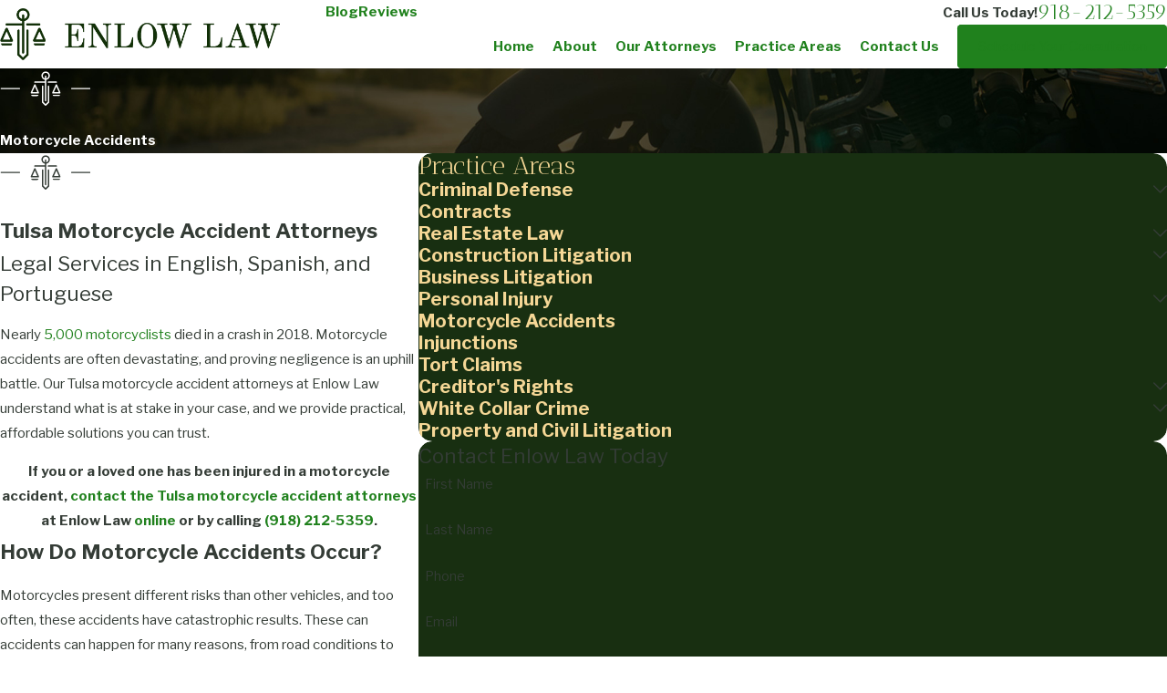

--- FILE ---
content_type: image/svg+xml; charset=utf-8
request_url: https://www.enlow.law/cms/svg/site/zxd4xqmaa11.24.2512241249177.svg
body_size: 48393
content:
<?xml version="1.0" encoding="UTF-8" standalone="no"?>
<svg xmlns="http://www.w3.org/2000/svg" viewBox="0 0 24 24">
<style>
	g path { stroke: none; }
	g.root { display: none; }
	g.root:target { display: inline; }
	g line { stroke: black; }
	g circle { stroke: black; }
	g polyline { stroke: black; }
</style>
<g class="root" id="arrow_down" data-name="arrow down">
	<path d="M13.006 18.316l10.823-10.823a1.217 1.217 0 0 0-1.668-1.668l-10.006 10.006l-10.006-10.006A1.234 1.234 5.402 0 0 0.399 5.642a1.201 1.201 0 0 0-0.117 1.668A0.384 0.384 5.402 0 0 0.399 7.476L11.289 18.316a1.234 1.234 0 0 0 1.668 0Z" />
</g>
<g class="root" id="arrow_left" data-name="arrow-left">
	<path d="M4.82 12.12c0 0.24 0.24 0.48 0.36 0.72L16.69 23.52c0.24 0.36 0.6 0.48 0.96 0.48 0.48 0 0.84-0.12 1.08-0.36 0.48-0.36 0.6-1.2 0.24-1.68 0-0.12-0.12-0.12-0.24-0.24L8.18 12L18.74 2.16c0.48-0.36 0.6-1.2 0.24-1.68 0-0.12-0.12-0.12-0.24-0.24-0.24-0.12-0.6-0.24-1.08-0.24-0.36 0-0.72 0.12-0.96 0.48L5.18 11.16c-0.24 0.24-0.36 0.6-0.36 0.96h0Z" />
</g>
<g class="root" id="arrow_right" data-name="arrow-right">
	<path id="np_arrow_2284437_000000" class="st0" d="M19.184 11.88c0-0.24-0.24-0.48-0.36-0.72L7.305 0.48C7.065 0.12 6.704 0 6.344 0C5.865 0 5.504 0.12 5.264 0.36c-0.48 0.36-0.6 1.2-0.24 1.68c0 0.12 0.12 0.12 0.24 0.24L15.824 12l-10.56 9.84c-0.48 0.36-0.6 1.2-0.24 1.68c0 0.12 0.12 0.12 0.24 0.24C5.504 23.88 5.865 24 6.344 24c0.36 0 0.72-0.12 0.96-0.48l11.52-10.68C19.064 12.6 19.184 12.24 19.184 11.88L19.184 11.88z" />
</g>
<g class="root" id="blog_menu" data-name="blog menu">
	<path d="M16.285 0.001a3.434 3.434 0 0 0-3.304 2.571H0V4.286H12.981a3.409 3.409 0 0 0 6.609 0H24V2.572H19.59A3.434 3.434-1.715 0 0 16.285 0.001Zm0 1.714a1.714 1.714 0 1 1-1.714 1.714A1.702 1.702-1.715 0 1 16.285 1.715ZM7.714 8.572a3.434 3.434 0 0 0-3.304 2.571H0v1.714H4.41a3.409 3.409 0 0 0 6.609 0H24V11.143H11.018A3.434 3.434-1.715 0 0 7.714 8.572Zm0 1.714a1.714 1.714 0 1 1-1.714 1.714A1.702 1.702-1.715 0 1 7.714 10.286Zm8.571 6.857a3.434 3.434 0 0 0-3.304 2.571H0v1.714H12.981a3.409 3.409 0 0 0 6.609 0H24V19.715H19.59A3.434 3.434-1.715 0 0 16.285 17.143Zm0 1.714a1.714 1.714 0 1 1-1.714 1.714A1.702 1.702-1.715 0 1 16.285 18.858Z" />
</g>
<g class="root" id="close" data-name="close">
	<path d="M1.285 0.002A1.498 1.498 0.012 0 0 0.012 1.5a1.498 1.498 0 0 0 0.434 0.884L10.019 11.986L0.447 21.604a1.408 1.408 0 0 0 0 1.992a1.393 1.393 0 0 0 1.962 0L11.996 14.009l9.572 9.587a1.498 1.498 0 0 0 2.007 0a1.408 1.408 0 0 0 0-1.992L14.034 11.986l9.587-9.587A1.423 1.423 0.012 0 0 21.614 0.437L11.996 10.009L2.454 0.437A1.588 1.588 0.012 0 0 1.285 0.002Z" />
</g>
<g class="root" id="fax" data-name="fax">
	<path d="M24 20.688v1.478a0.368 0.368 0 0 1-0.363 0.363H17.447a0.368 0.368 0 0 1-0.363-0.363V20.688l0.167-1.534s-1.59-1.032-5.243-1.032-5.243 1.032-5.243 1.032l0.167 1.534v1.451a0.368 0.368 0 0 1-0.363 0.363H0.348A0.368 0.368-1.953 0 1 0 22.139V20.661a6.674 6.674 0 0 1 1.534-4.1C3.361 15.333 7.852 14.273 11.993 14.273s8.647 1.088 10.487 2.287A6.904 6.904-1.953 0 1 24 20.688ZM21.169 14.691A0.82 0.82-1.953 0 1 20.361 13.883v-4.184H14.559a0.82 0.82 0 0 1-0.809-0.809V3.089H3.626V13.883a0.809 0.809 0 1 1-1.618 0V2.28a0.82 0.82 0 0 1 0.809-0.809H14.559a0.162 0.162 0 0 1 0.098 0.031a0.694 0.694 0 0 1 0.474 0.207L21.755 8.318a0.757 0.757 0 0 1 0.21 0.477a0.173 0.173 0 0 1 0.028 0.095V13.883A0.82 0.82-1.953 0 1 21.169 14.691ZM19.187 8.053L15.368 4.233V8.053Z" />
</g>
<g class="root" id="flair" data-name="flair">
	<path d="M23.83 12.212L18.947 12.212C18.853 12.212 18.777 12.136 18.777 12.042C18.777 11.949 18.853 11.873 18.947 11.873L23.83 11.873C23.924 11.873 24 11.949 24 12.042C24 12.136 23.924 12.212 23.83 12.212ZM15.777 13.357L15.764 13.357L13.948 13.357L13.94 13.357C13.874 13.357 13.814 13.324 13.778 13.27C13.742 13.215 13.737 13.147 13.763 13.086L14.684 11.003C14.716 10.932 14.787 10.888 14.861 10.891C14.934 10.886 15.006 10.927 15.038 10.998L15.952 13.068C15.974 13.116 15.975 13.169 15.959 13.218C15.939 13.298 15.864 13.357 15.777 13.357ZM14.862 11.499L14.201 12.995L15.523 12.995L14.862 11.499ZM14.857 10.499L12.74 10.499C12.639 10.499 12.558 10.417 12.558 10.317C12.558 10.217 12.639 10.136 12.74 10.136L14.857 10.136C14.957 10.136 15.039 10.217 15.039 10.317C15.039 10.417 14.957 10.499 14.857 10.499ZM12.201 9.709L12.201 15.263C12.201 15.363 12.12 15.444 12.02 15.444C11.92 15.444 11.838 15.363 11.838 15.263L11.838 10.499L9.143 10.499C9.043 10.499 8.961 10.417 8.961 10.317C8.961 10.217 9.043 10.136 9.143 10.136L11.838 10.136L11.838 9.709C11.307 9.622 10.9 9.161 10.9 8.607C10.9 7.99 11.402 7.489 12.02 7.489C12.637 7.489 13.139 7.99 13.139 8.607C13.139 9.161 12.732 9.622 12.201 9.709ZM12.02 7.852C11.603 7.852 11.263 8.191 11.263 8.607C11.263 8.96 11.508 9.258 11.838 9.339L11.838 8.73C11.838 8.63 11.92 8.548 12.02 8.548C12.12 8.548 12.201 8.63 12.201 8.73L12.201 9.339C12.53 9.258 12.775 8.96 12.775 8.607C12.775 8.191 12.436 7.852 12.02 7.852ZM9.144 10.891C9.217 10.887 9.289 10.928 9.321 10.998L10.235 13.068C10.256 13.116 10.258 13.17 10.242 13.218C10.222 13.298 10.147 13.357 10.06 13.357L10.047 13.357L8.231 13.357L8.223 13.357C8.157 13.357 8.097 13.324 8.061 13.27C8.025 13.215 8.02 13.147 8.046 13.087L8.967 11.003C8.999 10.932 9.07 10.888 9.144 10.891ZM9.806 12.995L9.145 11.499L8.484 12.995L9.806 12.995ZM5.053 12.212L0.17 12.212C0.076 12.212 0 12.136 0 12.042C0 11.949 0.076 11.873 0.17 11.873L5.053 11.873C5.147 11.873 5.223 11.949 5.223 12.042C5.223 12.136 5.147 12.212 5.053 12.212ZM10.092 13.724C10.092 13.893 9.955 14.031 9.785 14.031L8.498 14.031C8.328 14.031 8.19 13.893 8.19 13.724L8.19 13.668L10.092 13.668L10.092 13.724ZM11.225 11.223C11.325 11.223 11.407 11.304 11.407 11.404L11.407 15.569L12 16.161L12.593 15.569L12.593 11.404C12.593 11.304 12.675 11.223 12.775 11.223C12.875 11.223 12.956 11.304 12.956 11.404L12.956 15.719L12.131 16.543C12.097 16.577 12.051 16.596 12.003 16.596C12.002 16.596 12.001 16.596 12 16.596C11.999 16.596 11.998 16.596 11.997 16.596C11.948 16.596 11.903 16.577 11.869 16.543L11.044 15.719L11.044 11.404C11.044 11.304 11.125 11.223 11.225 11.223ZM15.809 13.724C15.809 13.893 15.672 14.03 15.502 14.03L14.215 14.03C14.045 14.03 13.907 13.893 13.907 13.724L13.907 13.668L15.809 13.668L15.809 13.724Z" />
</g>
<g class="root" id="mail" data-name="mail">
	<path d="M0 3.004L24 3.004L24 20.996L0 20.996L0 3.004ZM20.041 5.253L3.958 5.253L11.999 11.699L20.041 5.253ZM2.181 6.677L2.181 18.747L21.817 18.747L21.817 6.677L11.999 14.549L2.181 6.677Z" />
</g>
<g class="root" id="menu" data-name="menu">
	<path d="M0 4v1.778H24V4Zm0 7.111v1.778H24V11.111Zm0 7.111V20H24V18.222Z" />
</g>
<g class="root" id="phone" data-name="phone">
	<path d="M6.407 0.948L8.464 5.07a1.715 1.715 0 0 1-0.322 1.98c-0.56 0.56-1.208 1.208-1.664 1.673a1.709 1.709 0 0 0-0.295 2.01l0.013 0.023a20.558 20.558 0 0 0 3.12 3.952a20.6 20.6 0 0 0 3.926 3.108l0.026 0.016a1.713 1.713 0 0 0 2.014-0.304l1.667-1.667a1.715 1.715 0 0 1 1.98-0.322l4.121 2.06a1.715 1.715 0 0 1 0.948 1.533V22.282A1.712 1.712-7.494 0 1 21.83 23.938a32.41 32.41 0 0 1-13.996-7.764A32.422 32.422-7.494 0 1 0.065 2.173A1.712 1.712-7.494 0 1 1.722 0h3.152a1.715 1.715 0 0 1 1.533 0.948Z" />
</g>
<g class="root" id="play" data-name="play">
	<path d="M22.727 13.882L3.271 23.768a2.24 2.24 0 0 1-3.018-1.052A2.187 2.187 0.011 0 1 0.011 21.77V2.209A2.177 2.177 0.011 0 1 1.062 0.316A2.65 2.65 0.011 0 1 2.219 0A3.155 3.155 0.011 0 1 3.166 0.21L22.727 9.886a2.314 2.314 0 0 1 1.262 1.998A2.398 2.398 0.011 0 1 22.727 13.882Z" />
</g>
<g class="root" id="plus" data-name="plus">
	<path d="M0.215 11.264c-0.323 0.44-0.279 1.056 0.117 1.437 0.198 0.154 0.432 0.235 0.682 0.235l9.94 0.015l0.022 9.947c0 0.572 0.462 1.034 1.034 1.034h0c0.557 0 1.012-0.454 1.019-1.019V12.971H22.959c0.564-0.022 1.012-0.469 1.041-1.034 0-0.572-0.462-1.034-1.034-1.034h0l-9.932-0.037V0.928c-0.103-0.564-0.645-0.946-1.209-0.843-0.44 0.081-0.777 0.425-0.843 0.865l-0.022 9.947l-9.91-0.015c-0.315 0.007-0.616 0.147-0.828 0.381Z" />
</g>
<g class="root" id="s1" data-name="s1">
	<path d="M21.208 20.689L20.692 20.131L23.484 17.558L24 18.115L21.208 20.689ZM21.959 18.112C21.922 18.123 21.885 18.129 21.849 18.129C21.685 18.129 21.534 18.023 21.485 17.859C21.482 17.85 21.199 16.948 20.408 15.818C19.682 14.779 18.365 13.328 16.213 12.312C16.108 12.264 16.038 12.173 16.01 12.07C15.835 12.022 15.715 11.854 15.734 11.668C15.735 11.651 15.737 11.631 15.738 11.608L14.313 12.957C14.239 13.027 14.145 13.061 14.051 13.061C13.95 13.061 13.849 13.021 13.775 12.943C13.63 12.791 13.636 12.551 13.789 12.406L15.851 10.455C15.96 10.352 16.119 10.322 16.257 10.379C16.396 10.436 16.488 10.568 16.493 10.718C16.495 10.785 16.511 11.308 16.499 11.613C16.512 11.617 16.525 11.621 16.537 11.626C18.855 12.72 20.272 14.288 21.052 15.411C21.902 16.634 22.2 17.599 22.212 17.639C22.274 17.839 22.161 18.051 21.959 18.112ZM15.961 8.852L11.729 12.861L12.46 13.601L10.576 15.453L5.523 10.337L7.407 8.485L8.032 9.117L12.264 5.108L11.499 4.333L13.383 2.481L18.436 7.596L16.551 9.449L15.961 8.852ZM7.399 9.559L6.6 10.345L10.584 14.38L11.383 13.593L7.399 9.559ZM8.566 9.658L11.195 12.321L15.428 8.31L12.799 5.648L8.566 9.658ZM17.359 7.589L13.375 3.554L12.575 4.341L16.559 8.375L17.359 7.589ZM12.994 19.309C12.994 19.519 12.824 19.688 12.614 19.688L4.89 19.688C4.68 19.688 4.51 19.519 4.51 19.309C4.51 19.1 4.68 18.93 4.89 18.93L12.614 18.93C12.824 18.93 12.994 19.1 12.994 19.309ZM2.989 10.989L3.67 10.65L4.578 12.47L3.897 12.807L2.989 10.989ZM0.757 13.398L1.186 12.772L2.977 13.995L2.547 14.621L0.757 13.398ZM2.327 16.777L0 16.777L0 16.018L2.327 16.018L2.327 16.777ZM3.136 18.776L1.57 20.048L1.089 19.459L2.655 18.187L3.136 18.776ZM3.33 20.76L14.202 20.76C14.413 20.76 14.583 20.93 14.583 21.14C14.583 21.349 14.413 21.519 14.202 21.519L3.33 21.519C3.119 21.519 2.949 21.349 2.949 21.14C2.949 20.93 3.119 20.76 3.33 20.76ZM14.995 12.837C15.182 12.741 15.411 12.814 15.508 13C15.533 13.049 17.473 16.733 21.013 18.471C21.202 18.563 21.28 18.791 21.187 18.979C21.12 19.113 20.986 19.191 20.845 19.191C20.789 19.191 20.732 19.178 20.677 19.152C18.7 18.181 17.217 16.657 16.321 15.549C15.352 14.351 14.852 13.388 14.831 13.348C14.735 13.161 14.809 12.932 14.995 12.837Z" />
</g>
<g class="root" id="s11" data-name="s11">
	<path d="M23.986 13.461C23.986 13.462 23.985 13.463 23.985 13.464C23.982 13.494 23.976 13.523 23.965 13.553C23.653 14.424 23.147 15.027 22.462 15.346C22.054 15.537 21.642 15.596 21.287 15.596C20.754 15.596 20.351 15.464 20.28 15.439C20.051 15.912 19.778 16.365 19.466 16.795C19.614 16.75 19.771 16.716 19.938 16.699C20.689 16.62 21.434 16.877 22.15 17.462C22.316 17.598 22.34 17.843 22.204 18.009C22.203 18.01 22.203 18.011 22.202 18.012C22.187 18.037 22.169 18.062 22.148 18.085C21.508 18.752 20.801 19.098 20.045 19.111C20.031 19.112 20.016 19.112 20.001 19.112C18.969 19.112 18.21 18.482 18.043 18.332C17.471 18.82 16.845 19.232 16.177 19.56C16.438 19.589 16.715 19.654 16.991 19.781C17.678 20.096 18.188 20.696 18.507 21.564C18.581 21.766 18.478 21.99 18.276 22.064C18.275 22.064 18.274 22.064 18.274 22.064C18.247 22.079 18.22 22.092 18.19 22.1C17.833 22.2 17.495 22.25 17.173 22.25C16.692 22.25 16.252 22.138 15.858 21.913C14.841 21.336 14.528 20.225 14.515 20.178C14.515 20.177 14.515 20.176 14.515 20.176C13.991 20.312 13.453 20.401 12.905 20.44L12.517 20.467L12.462 19.692L12.85 19.664C17.08 19.364 20.394 15.802 20.394 11.554C20.394 9.197 19.375 6.966 17.597 5.419C17.24 5.362 16.343 5.15 15.706 4.403C15.193 3.802 14.974 3.007 15.054 2.042C15.072 1.827 15.26 1.669 15.473 1.686C15.475 1.686 15.476 1.687 15.478 1.687C15.509 1.685 15.539 1.685 15.571 1.69C16.526 1.847 17.244 2.252 17.702 2.895C18.255 3.67 18.26 4.562 18.232 4.944C18.537 5.22 18.822 5.512 19.083 5.823C19.072 5.611 19.084 5.385 19.132 5.152C19.286 4.411 19.757 3.78 20.532 3.276C20.711 3.159 20.952 3.209 21.069 3.39C21.07 3.39 21.07 3.391 21.071 3.392C21.091 3.415 21.109 3.439 21.124 3.466C21.566 4.278 21.679 5.058 21.463 5.782C21.179 6.727 20.416 7.267 20.158 7.427C20.473 8.03 20.716 8.668 20.886 9.329C20.92 9.26 20.957 9.192 20.999 9.123C21.393 8.478 22.049 8.043 22.948 7.83C23.157 7.78 23.367 7.908 23.416 8.118C23.417 8.119 23.417 8.12 23.417 8.121C23.428 8.148 23.438 8.178 23.442 8.208C23.584 9.123 23.428 9.895 22.98 10.504C22.377 11.322 21.436 11.563 21.17 11.617C21.165 12.254 21.092 12.884 20.957 13.495C21.082 13.383 21.223 13.278 21.382 13.186C22.037 12.808 22.821 12.74 23.713 12.984C23.92 13.04 24.042 13.254 23.986 13.461ZM15.425 20.353C15.515 20.525 15.647 20.731 15.83 20.918C16.282 21.379 16.877 21.551 17.601 21.434C17.365 20.984 17.054 20.665 16.667 20.488C16.215 20.281 15.738 20.301 15.425 20.353ZM19.516 18.269C20.139 18.435 20.739 18.281 21.303 17.811C20.7 17.436 20.1 17.364 19.514 17.6C19.25 17.706 19.033 17.858 18.879 17.987C19.043 18.09 19.262 18.201 19.516 18.269ZM17.324 3.841C17.093 3.185 16.586 2.749 15.821 2.54C15.85 3.308 16.147 3.889 16.714 4.265C16.977 4.439 17.252 4.539 17.461 4.596C17.455 4.385 17.421 4.116 17.324 3.841ZM20.499 6.031C20.847 5.488 20.882 4.869 20.606 4.188C20.066 4.649 19.815 5.199 19.861 5.829C19.883 6.114 19.961 6.366 20.038 6.552C20.185 6.427 20.357 6.252 20.499 6.031ZM21.379 10.747C21.561 10.679 21.781 10.573 21.989 10.412C22.499 10.019 22.739 9.448 22.71 8.717C22.048 8.969 21.625 9.399 21.457 10.006C21.381 10.282 21.37 10.546 21.379 10.747ZM21.771 13.86C21.339 14.11 21.08 14.51 20.94 14.795C21.132 14.822 21.376 14.834 21.636 14.793C22.272 14.691 22.757 14.306 23.082 13.647C22.579 13.578 22.139 13.648 21.771 13.86ZM16.307 13.087L16.386 13.936C16.394 14.028 16.369 14.121 16.315 14.197C16.236 14.308 16.142 14.418 16.031 14.546C15.745 14.876 15.335 15.352 14.844 16.277C14.968 16.342 15.054 16.47 15.054 16.62L15.054 18.45C15.054 18.664 14.879 18.839 14.665 18.839L9.635 18.839C9.42 18.839 9.247 18.664 9.247 18.45L9.247 16.62C9.247 16.445 9.362 16.299 9.521 16.25C9.096 15.479 8.693 15.003 8.415 14.675C8.211 14.432 8.076 14.273 8.017 14.093C8 14.043 7.994 13.989 7.998 13.936L8.077 13.087C8.079 13.064 8.083 13.041 8.09 13.019C8.219 12.556 8.48 11.906 8.866 11.088C8.957 10.893 9.188 10.81 9.382 10.902C9.576 10.994 9.66 11.225 9.568 11.42C9.211 12.178 8.969 12.775 8.847 13.195L8.783 13.894C8.832 13.963 8.925 14.072 9.009 14.172C9.326 14.547 9.857 15.175 10.384 16.219C10.385 16.223 10.386 16.228 10.389 16.231L13.995 16.231C14.596 15.018 15.102 14.431 15.443 14.037C15.502 13.969 15.554 13.91 15.598 13.856L15.537 13.195C15.054 11.516 12.884 7.676 12.862 7.637C12.83 7.582 12.813 7.52 12.811 7.456L12.754 5.337L12.589 5.336L12.527 11.686C12.913 11.838 13.188 12.215 13.184 12.653C13.179 13.218 12.717 13.676 12.154 13.676L12.146 13.676C11.87 13.674 11.613 13.565 11.419 13.369C11.227 13.172 11.121 12.912 11.124 12.637C11.127 12.216 11.385 11.855 11.75 11.698L11.811 5.336L11.565 5.337L11.573 7.443C11.574 7.508 11.558 7.571 11.528 7.628C11.523 7.636 11.096 8.438 10.556 9.463C10.486 9.595 10.351 9.67 10.212 9.67C10.15 9.67 10.088 9.656 10.031 9.625C9.841 9.525 9.768 9.29 9.869 9.099C10.307 8.269 10.671 7.584 10.796 7.349L10.786 4.953C10.785 4.739 10.958 4.564 11.171 4.563L12.088 4.556C12.093 4.555 12.097 4.554 12.101 4.554C12.102 4.554 12.103 4.554 12.105 4.554L12.172 4.555L12.242 4.554C12.242 4.554 12.243 4.554 12.245 4.554C12.249 4.554 12.253 4.555 12.257 4.556L13.135 4.563C13.344 4.565 13.515 4.732 13.521 4.941L13.585 7.338C13.923 7.939 15.839 11.388 16.294 13.019C16.301 13.041 16.305 13.064 16.307 13.087ZM10.023 18.061L14.276 18.061L14.276 17.009L10.023 17.009L10.023 18.061ZM12.155 12.392C12.016 12.392 11.902 12.504 11.901 12.643C11.9 12.711 11.926 12.774 11.973 12.823C12.021 12.871 12.085 12.898 12.152 12.898L12.154 12.898C12.292 12.898 12.406 12.786 12.407 12.647C12.408 12.508 12.296 12.393 12.155 12.392ZM10.046 10.446L10.015 10.506C9.946 10.642 9.809 10.721 9.667 10.721C9.608 10.721 9.548 10.706 9.493 10.678C9.301 10.582 9.224 10.348 9.321 10.157L9.352 10.094C9.449 9.902 9.683 9.826 9.874 9.923C10.066 10.02 10.142 10.254 10.046 10.446ZM6.402 5.484C4.625 7.031 3.606 9.262 3.606 11.62C3.606 15.868 6.919 19.43 11.149 19.729L11.537 19.756L11.482 20.532L11.095 20.505C10.546 20.467 10.008 20.375 9.485 20.239C9.484 20.24 9.484 20.241 9.484 20.242C9.471 20.29 9.159 21.402 8.142 21.978C7.748 22.202 7.308 22.314 6.827 22.314C6.505 22.314 6.166 22.265 5.81 22.165C5.78 22.157 5.753 22.144 5.727 22.13C5.726 22.129 5.725 22.129 5.724 22.129C5.522 22.054 5.419 21.831 5.493 21.629C5.811 20.761 6.321 20.162 7.009 19.846C7.286 19.719 7.564 19.653 7.826 19.624C7.158 19.296 6.529 18.886 5.957 18.397C5.791 18.546 5.031 19.177 3.999 19.177C3.984 19.177 3.97 19.177 3.955 19.177C3.199 19.163 2.491 18.818 1.852 18.15C1.83 18.128 1.813 18.103 1.798 18.077C1.797 18.076 1.796 18.076 1.795 18.075C1.66 17.909 1.684 17.664 1.85 17.527C2.566 16.942 3.31 16.685 4.062 16.763C4.229 16.781 4.386 16.816 4.534 16.86C4.222 16.43 3.95 15.977 3.721 15.503C3.655 15.527 3.25 15.662 2.713 15.662C2.358 15.662 1.946 15.602 1.537 15.412C0.853 15.092 0.347 14.489 0.035 13.618C0.024 13.588 0.018 13.559 0.015 13.529C0.015 13.528 0.014 13.527 0.014 13.526C-0.042 13.319 0.08 13.105 0.286 13.048C1.178 12.806 1.962 12.874 2.618 13.252C2.778 13.344 2.918 13.451 3.045 13.563C2.909 12.951 2.834 12.321 2.83 11.682C2.564 11.628 1.623 11.387 1.02 10.569C0.571 9.96 0.416 9.187 0.558 8.274C0.562 8.243 0.571 8.214 0.583 8.187C0.583 8.185 0.583 8.184 0.584 8.183C0.633 7.974 0.842 7.844 1.051 7.894C1.951 8.108 2.607 8.543 3.001 9.188C3.043 9.257 3.08 9.328 3.115 9.398C3.286 8.736 3.531 8.098 3.848 7.496C3.594 7.34 2.822 6.799 2.537 5.847C2.32 5.123 2.434 4.344 2.876 3.531C2.891 3.503 2.909 3.479 2.929 3.458C2.93 3.456 2.93 3.455 2.931 3.454C3.048 3.274 3.289 3.224 3.469 3.341C4.243 3.846 4.714 4.477 4.867 5.217C4.916 5.454 4.927 5.684 4.915 5.9C5.178 5.587 5.461 5.195 5.768 5.012C5.74 4.63 5.744 3.737 6.298 2.96C6.756 2.317 7.474 1.911 8.429 1.755C8.46 1.75 8.491 1.75 8.522 1.753C8.523 1.752 8.525 1.752 8.527 1.752C8.739 1.734 8.928 1.893 8.946 2.107C9.026 3.072 8.807 3.866 8.293 4.468C7.658 5.214 6.761 5.427 6.402 5.484ZM6.398 21.499C7.123 21.616 7.718 21.444 8.17 20.983C8.354 20.795 8.485 20.589 8.575 20.417C8.376 20.384 8.113 20.364 7.831 20.407C7.207 20.501 6.727 20.869 6.398 21.499ZM4.485 17.664C3.901 17.429 3.301 17.501 2.698 17.875C3.104 18.213 3.53 18.391 3.968 18.399C4.441 18.407 4.851 18.218 5.12 18.051C4.965 17.923 4.75 17.771 4.485 17.664ZM2.543 10.072C2.375 9.465 1.952 9.034 1.29 8.782C1.269 9.309 1.386 9.755 1.645 10.107C1.927 10.488 2.326 10.7 2.621 10.812C2.63 10.611 2.618 10.347 2.543 10.072ZM2.638 14.247C2.199 13.793 1.622 13.615 0.919 13.711C1.153 14.186 1.47 14.522 1.867 14.707C2.295 14.907 2.747 14.902 3.06 14.859C2.971 14.679 2.836 14.452 2.638 14.247ZM3.393 4.253C3.118 4.934 3.152 5.552 3.5 6.095C3.642 6.317 3.814 6.492 3.962 6.618C4.039 6.432 4.117 6.178 4.138 5.894C4.185 5.264 3.934 4.714 3.393 4.253ZM6.675 3.905C6.578 4.181 6.546 4.45 6.538 4.66C6.747 4.604 7.022 4.505 7.286 4.33C7.852 3.954 8.15 3.374 8.18 2.605C7.413 2.814 6.907 3.25 6.675 3.905Z" />
</g>
<g class="root" id="s2" data-name="s2">
	<path d="M23.57 9.016L22.671 9.672L22.706 9.721L22.93 9.716L22.968 11.494C22.971 11.63 22.907 11.758 22.797 11.838L18.667 14.816C18.595 14.867 18.51 14.895 18.425 14.895C18.38 14.895 18.335 14.888 18.291 14.873L17.375 14.56L17.477 14.266C15.38 15.774 13.371 17.218 12.982 17.488C12.386 17.902 11.625 17.963 11.225 17.963C10.97 17.963 10.589 17.941 10.293 17.832L9.723 18.219L9.257 17.538L9.814 17.158C9.809 16.809 9.952 16.406 10.061 16.151C10.182 15.87 10.52 15.176 11.068 14.797C11.776 14.306 20.72 7.875 20.81 7.81C20.995 7.677 21.253 7.719 21.387 7.903L21.606 8.205L22.766 7.404C22.873 7.33 23.008 7.311 23.131 7.351C23.254 7.391 23.351 7.487 23.393 7.609L23.716 8.549C23.676 8.721 23.716 8.91 23.57 9.016ZM18.356 14.022L22.136 11.296L22.128 10.914C21.269 11.534 19.641 12.707 17.989 13.897L18.356 14.022ZM11.54 15.475C11.052 15.814 10.676 16.715 10.64 17.077C10.757 17.106 10.958 17.138 11.225 17.138C11.74 17.138 12.209 17.019 12.509 16.81C12.791 16.614 13.966 15.772 15.408 14.736L14.442 13.402C12.974 14.454 11.785 15.304 11.54 15.475ZM20.959 8.721C20.024 9.392 17.372 11.298 15.113 12.92L16.079 14.253C18.344 12.624 20.998 10.711 21.921 10.046L20.959 8.721ZM22.788 8.392L22.091 8.873L22.185 9.003L22.835 8.53L22.788 8.392ZM21.35 7.09C21.283 7.246 21.13 7.341 20.97 7.341C20.915 7.341 20.86 7.329 20.807 7.307C20.597 7.217 20.499 6.975 20.589 6.765L20.767 6.351L8.808 0.956C8.539 1.525 7.997 2.677 7.47 3.84C7.377 4.047 7.131 4.14 6.923 4.046C6.715 3.952 6.623 3.707 6.717 3.5C7.458 1.866 8.226 0.251 8.233 0.235C8.33 0.032 8.572-0.056 8.778 0.036L21.477 5.766C21.681 5.859 21.775 6.098 21.687 6.304L21.35 7.09ZM6.857 5.197C6.853 5.205 6.851 5.212 6.847 5.219C6.845 5.223 6.844 5.227 6.842 5.231L6.841 5.232C6.841 5.233 6.841 5.234 6.84 5.235L6.823 5.272C6.754 5.424 6.604 5.514 6.446 5.514C6.389 5.514 6.332 5.502 6.276 5.477C6.068 5.384 5.976 5.139 6.069 4.932C6.073 4.924 6.077 4.917 6.08 4.911C6.082 4.906 6.084 4.902 6.085 4.897L6.085 4.896C6.085 4.896 6.085 4.896 6.086 4.896L6.103 4.858C6.197 4.649 6.443 4.557 6.65 4.651C6.859 4.746 6.951 4.99 6.857 5.197ZM4.382 15.785L4.721 15.031L8.968 16.924L8.631 17.678L4.382 15.785ZM5.367 13.591L5.722 12.846L9.706 14.733L9.351 15.479L5.367 13.591ZM6.309 11.516L6.661 10.77L11.687 13.124L11.335 13.871L6.309 11.516ZM17.749 8.212L17.409 8.964L9.16 5.243L9.502 4.49L17.749 8.212ZM7.257 9.457L7.585 8.699L14.073 11.5L13.744 12.257L7.257 9.457ZM6.295 6.628C4.376 10.857 1.916 16.201 1.247 17.652L13.193 23.042L16.7 15.462C16.795 15.254 17.041 15.163 17.249 15.259C17.456 15.355 17.547 15.6 17.451 15.807L13.772 23.76C13.702 23.911 13.553 24 13.396 24C13.339 24 13.281 23.988 13.226 23.963L0.527 18.233C0.427 18.188 0.348 18.105 0.31 18.001C0.271 17.898 0.276 17.784 0.322 17.684C0.352 17.62 3.313 11.201 5.541 6.288C5.635 6.079 5.88 5.988 6.088 6.081C6.296 6.176 6.389 6.42 6.295 6.628Z" />
</g>
<g class="root" id="s3" data-name="s3">
	<path d="M23.986 13.46C23.986 13.462 23.985 13.463 23.985 13.464C23.982 13.494 23.976 13.523 23.965 13.553C23.653 14.423 23.147 15.027 22.462 15.346C22.054 15.537 21.642 15.596 21.287 15.596C20.754 15.596 20.35 15.463 20.28 15.439C20.051 15.912 19.778 16.365 19.466 16.795C19.614 16.75 19.771 16.716 19.938 16.699C20.689 16.62 21.434 16.877 22.149 17.463C22.316 17.598 22.34 17.843 22.204 18.01C22.203 18.01 22.203 18.011 22.202 18.012C22.187 18.037 22.169 18.062 22.148 18.085C21.508 18.752 20.801 19.098 20.045 19.111C20.031 19.112 20.016 19.112 20.001 19.112C18.969 19.112 18.21 18.482 18.043 18.332C17.471 18.82 16.845 19.232 16.177 19.56C16.438 19.589 16.715 19.654 16.991 19.781C17.679 20.096 18.189 20.696 18.507 21.564C18.581 21.766 18.478 21.99 18.276 22.064C18.275 22.064 18.274 22.064 18.273 22.064C18.247 22.079 18.22 22.092 18.19 22.1C17.833 22.2 17.495 22.25 17.173 22.25C16.692 22.25 16.252 22.138 15.858 21.913C14.841 21.336 14.529 20.225 14.515 20.178C14.515 20.177 14.515 20.176 14.515 20.176C13.991 20.312 13.453 20.401 12.905 20.44L12.517 20.467L12.462 19.692L12.85 19.664C17.08 19.364 20.394 15.802 20.394 11.554C20.394 9.197 19.375 6.966 17.597 5.419C17.241 5.362 16.343 5.15 15.706 4.403C15.193 3.802 14.974 3.007 15.054 2.042C15.072 1.827 15.26 1.668 15.473 1.686C15.475 1.686 15.476 1.687 15.478 1.687C15.509 1.685 15.539 1.685 15.571 1.69C16.526 1.846 17.244 2.252 17.702 2.895C18.255 3.67 18.26 4.562 18.232 4.944C18.537 5.22 18.822 5.512 19.083 5.823C19.072 5.61 19.084 5.385 19.132 5.152C19.286 4.411 19.757 3.78 20.532 3.275C20.711 3.158 20.952 3.209 21.069 3.39C21.07 3.39 21.07 3.391 21.071 3.392C21.091 3.415 21.109 3.439 21.124 3.466C21.566 4.278 21.679 5.058 21.463 5.782C21.179 6.727 20.415 7.267 20.158 7.427C20.473 8.03 20.716 8.668 20.886 9.329C20.92 9.26 20.957 9.192 20.999 9.123C21.393 8.478 22.049 8.042 22.948 7.83C23.157 7.78 23.367 7.908 23.416 8.118C23.417 8.119 23.417 8.12 23.417 8.121C23.428 8.148 23.438 8.178 23.442 8.208C23.584 9.123 23.428 9.894 22.98 10.503C22.377 11.322 21.436 11.563 21.17 11.617C21.165 12.254 21.092 12.884 20.957 13.495C21.082 13.383 21.223 13.278 21.382 13.186C22.037 12.808 22.821 12.74 23.713 12.984C23.92 13.04 24.042 13.254 23.986 13.46ZM15.425 20.352C15.515 20.524 15.646 20.731 15.83 20.918C16.282 21.379 16.877 21.551 17.602 21.434C17.273 20.804 16.793 20.437 16.169 20.341C15.887 20.299 15.623 20.319 15.425 20.352ZM19.516 18.268C20.139 18.435 20.738 18.281 21.302 17.811C20.871 17.543 20.44 17.428 20.018 17.472C19.523 17.524 19.123 17.784 18.88 17.987C19.044 18.09 19.263 18.201 19.516 18.268ZM17.324 3.841C17.093 3.185 16.587 2.749 15.82 2.54C15.849 3.308 16.147 3.889 16.714 4.265C16.977 4.439 17.252 4.539 17.461 4.595C17.455 4.385 17.421 4.116 17.324 3.841ZM20.499 6.031C20.847 5.488 20.882 4.869 20.606 4.188C20.066 4.649 19.815 5.199 19.861 5.829C19.883 6.114 19.961 6.366 20.038 6.552C20.185 6.427 20.357 6.252 20.499 6.031ZM21.379 10.747C21.561 10.678 21.781 10.573 21.989 10.412C22.499 10.019 22.739 9.448 22.71 8.717C22.048 8.968 21.625 9.399 21.457 10.006C21.381 10.282 21.37 10.546 21.379 10.747ZM21.771 13.86C21.339 14.109 21.08 14.509 20.94 14.794C21.132 14.821 21.376 14.833 21.636 14.793C22.272 14.691 22.757 14.306 23.082 13.647C22.579 13.578 22.139 13.648 21.771 13.86ZM16.405 6.551C16.405 6.766 16.231 6.939 16.016 6.939L15.998 6.939L15.998 9.167C16.019 9.179 16.039 9.192 16.058 9.208L17.317 10.265C17.481 10.402 17.503 10.648 17.365 10.813C17.288 10.904 17.178 10.951 17.067 10.951C16.979 10.951 16.89 10.922 16.817 10.861L15.558 9.804C15.52 9.772 15.491 9.735 15.469 9.694C15.324 9.638 15.221 9.497 15.221 9.333L15.221 6.939L14.844 6.939C14.844 6.946 14.845 6.952 14.845 6.958L14.845 8.325C14.865 8.434 14.839 8.55 14.762 8.643C14.624 8.807 14.379 8.829 14.215 8.691C13.375 7.987 12.442 7.196 12.008 6.829L8.528 9.627C8.503 9.647 8.476 9.662 8.449 9.674C8.43 9.698 8.41 9.721 8.385 9.741L7.176 10.712C7.104 10.77 7.018 10.798 6.933 10.798C6.819 10.798 6.706 10.748 6.63 10.652C6.495 10.485 6.522 10.24 6.69 10.106L7.898 9.135C7.922 9.115 7.949 9.1 7.977 9.087C7.995 9.063 8.016 9.04 8.041 9.02L11.772 6.022C11.917 5.904 12.124 5.908 12.266 6.028C12.277 6.037 13.139 6.768 14.068 7.551L14.068 6.958C14.068 6.952 14.07 6.946 14.07 6.939L13.982 6.939C13.767 6.939 13.594 6.766 13.594 6.551C13.594 6.336 13.767 6.162 13.982 6.162L16.016 6.162C16.231 6.162 16.405 6.336 16.405 6.551ZM16.384 16.457C16.383 16.671 16.21 16.845 15.995 16.845L7.948 16.845C7.734 16.845 7.559 16.67 7.559 16.456L7.559 11.639C7.559 11.591 7.569 11.545 7.585 11.504C7.543 11.358 7.59 11.194 7.716 11.093L11.773 7.851C11.917 7.736 12.123 7.737 12.265 7.856L16.266 11.201C16.389 11.304 16.432 11.466 16.389 11.611C16.396 11.639 16.4 11.669 16.4 11.7L16.384 16.457ZM13.051 15.999L13.051 13.113L11.049 13.113L11.049 15.999L13.051 15.999ZM12.01 8.657L8.332 11.596C8.334 11.61 8.337 11.624 8.337 11.639L8.337 16.067L10.272 16.067L10.272 12.725C10.272 12.509 10.445 12.336 10.66 12.336L13.44 12.336C13.654 12.336 13.829 12.509 13.829 12.725L13.829 16.067L15.608 16.067L15.623 11.697C15.623 11.691 15.624 11.685 15.625 11.678L12.01 8.657ZM6.402 5.484C4.625 7.031 3.606 9.262 3.606 11.62C3.606 15.868 6.92 19.43 11.149 19.729L11.537 19.756L11.482 20.532L11.095 20.505C10.546 20.467 10.008 20.375 9.485 20.239C9.484 20.24 9.484 20.241 9.484 20.242C9.471 20.29 9.159 21.402 8.142 21.978C7.748 22.202 7.308 22.314 6.826 22.314C6.505 22.314 6.166 22.265 5.81 22.165C5.78 22.157 5.753 22.144 5.727 22.129C5.725 22.129 5.725 22.129 5.724 22.128C5.522 22.054 5.419 21.831 5.493 21.629C5.811 20.761 6.322 20.161 7.009 19.846C7.286 19.719 7.564 19.653 7.826 19.624C7.158 19.296 6.529 18.886 5.957 18.397C5.791 18.546 5.031 19.177 3.999 19.177C3.984 19.177 3.97 19.177 3.955 19.177C3.199 19.163 2.491 18.818 1.852 18.15C1.83 18.128 1.813 18.103 1.798 18.077C1.797 18.076 1.796 18.076 1.795 18.075C1.66 17.909 1.684 17.663 1.85 17.527C2.566 16.942 3.31 16.685 4.062 16.763C4.229 16.781 4.386 16.816 4.534 16.86C4.222 16.43 3.95 15.977 3.721 15.503C3.656 15.526 3.25 15.662 2.713 15.662C2.358 15.662 1.946 15.602 1.538 15.412C0.853 15.092 0.347 14.489 0.035 13.618C0.024 13.588 0.018 13.558 0.015 13.528C0.015 13.528 0.014 13.527 0.014 13.526C-0.042 13.319 0.08 13.105 0.286 13.048C1.178 12.805 1.963 12.874 2.618 13.251C2.778 13.344 2.918 13.45 3.045 13.563C2.909 12.95 2.834 12.321 2.83 11.682C2.564 11.628 1.624 11.387 1.02 10.569C0.571 9.96 0.416 9.187 0.558 8.273C0.562 8.242 0.571 8.213 0.583 8.186C0.583 8.185 0.583 8.184 0.584 8.183C0.633 7.974 0.843 7.844 1.051 7.894C1.951 8.108 2.607 8.543 3.001 9.188C3.043 9.257 3.08 9.327 3.115 9.398C3.286 8.736 3.531 8.098 3.847 7.495C3.594 7.34 2.822 6.799 2.537 5.847C2.32 5.123 2.434 4.343 2.876 3.531C2.891 3.503 2.909 3.479 2.929 3.457C2.93 3.456 2.93 3.455 2.931 3.454C3.048 3.274 3.289 3.224 3.469 3.341C4.243 3.845 4.714 4.477 4.867 5.217C4.916 5.454 4.927 5.684 4.915 5.899C5.178 5.587 5.461 5.289 5.769 5.012C5.74 4.63 5.744 3.737 6.298 2.96C6.756 2.317 7.474 1.911 8.429 1.755C8.46 1.75 8.491 1.75 8.522 1.752C8.523 1.752 8.525 1.752 8.527 1.751C8.74 1.734 8.928 1.893 8.946 2.107C9.026 3.072 8.807 3.866 8.294 4.468C7.658 5.214 6.761 5.427 6.402 5.484ZM6.398 21.499C7.123 21.616 7.718 21.444 8.17 20.983C8.354 20.795 8.485 20.589 8.575 20.417C8.376 20.384 8.113 20.364 7.831 20.407C7.207 20.501 6.727 20.869 6.398 21.499ZM4.485 17.664C3.9 17.429 3.299 17.501 2.697 17.876C3.26 18.345 3.861 18.5 4.484 18.334C4.738 18.266 4.956 18.154 5.121 18.052C4.967 17.923 4.75 17.771 4.485 17.664ZM2.543 10.071C2.374 9.464 1.952 9.034 1.29 8.781C1.269 9.309 1.386 9.755 1.646 10.107C1.927 10.488 2.326 10.7 2.621 10.811C2.63 10.611 2.618 10.347 2.543 10.071ZM2.638 14.247C2.199 13.793 1.621 13.615 0.918 13.711C1.242 14.371 1.727 14.756 2.364 14.857C2.623 14.899 2.868 14.886 3.06 14.86C2.972 14.679 2.836 14.452 2.638 14.247ZM3.393 4.253C3.118 4.934 3.152 5.552 3.5 6.095C3.642 6.317 3.814 6.492 3.962 6.618C4.039 6.431 4.117 6.178 4.138 5.894C4.185 5.264 3.934 4.714 3.393 4.253ZM6.93 3.412C6.625 3.84 6.548 4.326 6.537 4.66C6.746 4.605 7.022 4.505 7.286 4.33C7.852 3.954 8.15 3.374 8.179 2.606C7.626 2.758 7.205 3.027 6.93 3.412Z" />
</g>
<g class="root" id="s4" data-name="s4">
	<path d="M21.976 15.819C21.018 15.191 19.958 15.092 18.912 15.533C18.884 15.546 18.85 15.56 18.848 15.562C18.841 15.559 18.822 15.545 18.773 15.495C17.613 14.329 16.453 13.164 15.292 11.999C16.45 10.838 17.616 9.666 18.79 8.485C18.801 8.474 18.811 8.466 18.818 8.46C18.822 8.462 18.828 8.465 18.836 8.468C20.354 9.14 22.384 8.499 23.363 7.036C23.881 6.261 24.028 5.376 23.81 4.331C23.741 3.998 23.554 3.856 23.411 3.796C23.197 3.706 22.965 3.74 22.721 3.896C22.527 4.019 22.327 4.193 22.111 4.38C21.655 4.774 21.089 5.266 20.588 5.222C20.324 5.2 20.065 5.029 19.796 4.701C19.465 4.298 19.336 3.938 19.398 3.601C19.536 2.864 20.564 2.285 21.058 2.007C21.17 1.944 21.261 1.893 21.322 1.852C21.492 1.742 21.807 1.539 21.803 1.169C21.798 0.795 21.48 0.602 21.291 0.487C20.486-0.003 19.572-0.124 18.576 0.126C17.149 0.485 16.182 1.213 15.623 2.353C15.203 3.207 15.169 4.226 15.531 5.082C15.542 5.111 15.555 5.143 15.557 5.147C15.554 5.156 15.538 5.177 15.481 5.235C14.354 6.359 13.198 7.514 12.007 8.707C10.837 7.536 9.666 6.363 8.494 5.194C8.483 5.183 8.475 5.174 8.469 5.167C8.471 5.161 8.473 5.155 8.477 5.148C9.148 3.626 8.507 1.591 7.048 0.611C6.274 0.09 5.391-0.056 4.349 0.163C4.017 0.232 3.875 0.419 3.815 0.563C3.725 0.776 3.759 1.008 3.915 1.255C4.038 1.448 4.211 1.648 4.394 1.862C4.789 2.32 5.281 2.891 5.238 3.392C5.215 3.655 5.045 3.916 4.718 4.186C4.316 4.517 3.956 4.646 3.62 4.584C2.885 4.446 2.308 3.415 2.03 2.921C1.967 2.809 1.916 2.718 1.872 2.651C1.765 2.484 1.566 2.174 1.197 2.174C1.195 2.174 1.194 2.174 1.193 2.174C0.822 2.18 0.629 2.497 0.514 2.687C0.025 3.494-0.096 4.411 0.153 5.408C0.511 6.839 1.239 7.807 2.375 8.368C3.227 8.788 4.245 8.823 5.098 8.462C5.127 8.449 5.159 8.435 5.163 8.434C5.172 8.437 5.193 8.453 5.251 8.51C6.407 9.674 7.564 10.837 8.722 11.999C7.585 13.139 6.417 14.312 5.202 15.534C5.195 15.541 5.189 15.547 5.183 15.553C5.168 15.549 5.145 15.542 5.131 15.537C4.844 15.443 4.551 15.374 4.329 15.322L4.291 15.313C4.235 15.3 4.185 15.287 4.141 15.276C4.093 15.264 4.043 15.259 3.995 15.261C2.397 15.338 1.262 15.962 0.523 17.167C-0.043 18.092 0.065 19.051 0.196 19.692C0.261 20.015 0.445 20.156 0.589 20.216C0.735 20.278 0.972 20.314 1.271 20.123C1.86 19.747 2.378 19.423 2.854 19.134C3.339 18.838 3.578 18.874 3.965 19.299C4.298 19.664 4.491 20.009 4.571 20.385C4.635 20.684 4.486 21.004 4.203 21.185C3.732 21.482 3.263 21.785 2.797 22.088L2.602 22.214C2.494 22.284 2.207 22.469 2.199 22.813C2.191 23.156 2.474 23.359 2.58 23.435C3.091 23.801 3.664 23.997 4.239 24L4.276 24C6.006 24 7.322 23.326 8.188 21.998C8.815 21.038 8.914 19.976 8.473 18.927C8.461 18.899 8.447 18.865 8.445 18.864C8.448 18.856 8.463 18.837 8.512 18.788C9.659 17.641 10.826 16.473 12.007 15.292C13.179 16.466 14.352 17.639 15.526 18.812C15.534 18.819 15.54 18.826 15.546 18.832C15.541 18.847 15.534 18.87 15.53 18.884C15.435 19.174 15.366 19.468 15.316 19.685C15.298 19.758 15.283 19.822 15.269 19.875C15.257 19.923 15.253 19.973 15.254 20.023C15.331 21.624 15.954 22.762 17.156 23.502C17.623 23.789 18.156 23.935 18.743 23.935C19.121 23.935 19.456 23.875 19.676 23.831C19.998 23.765 20.138 23.58 20.198 23.436C20.261 23.289 20.295 23.051 20.106 22.753C19.723 22.151 19.409 21.646 19.118 21.165C18.824 20.679 18.859 20.439 19.282 20.052C19.647 19.718 19.992 19.525 20.368 19.445C20.665 19.382 20.985 19.53 21.164 19.814C21.453 20.274 21.747 20.73 22.041 21.186L22.191 21.419C22.261 21.527 22.446 21.814 22.789 21.822C23.135 21.831 23.341 21.537 23.41 21.44C23.775 20.928 23.97 20.353 23.973 19.779C23.982 18.026 23.31 16.694 21.976 15.819ZM18.264 21.685C18.495 22.065 18.741 22.461 19.028 22.919C18.486 22.973 18.064 22.886 17.678 22.649C16.769 22.09 16.33 21.287 16.256 20.046L16.288 19.912C16.336 19.703 16.398 19.443 16.479 19.193C16.53 19.035 16.685 18.557 16.231 18.103C15.058 16.931 13.886 15.758 12.714 14.585C13.334 13.963 13.958 13.337 14.587 12.707C15.747 13.872 16.906 15.036 18.064 16.201C18.431 16.569 18.835 16.652 19.3 16.456C20.036 16.145 20.752 16.213 21.43 16.657C22.477 17.343 22.983 18.363 22.975 19.774C22.973 20.025 22.914 20.275 22.799 20.517C22.534 20.107 22.269 19.695 22.008 19.281C21.607 18.643 20.864 18.317 20.159 18.466C19.61 18.584 19.104 18.86 18.61 19.312C17.839 20.019 17.726 20.794 18.264 21.685ZM2.816 7.471C1.958 7.047 1.403 6.293 1.122 5.165C0.968 4.549 0.997 4.003 1.213 3.505C1.582 4.16 2.3 5.354 3.436 5.568C4.072 5.687 4.717 5.483 5.352 4.958C5.891 4.514 6.186 4.016 6.233 3.477C6.311 2.558 5.668 1.81 5.15 1.208C5.11 1.162 5.071 1.116 5.034 1.072C5.591 1.034 6.059 1.151 6.493 1.442C7.568 2.164 8.047 3.646 7.563 4.743C7.376 5.167 7.454 5.568 7.79 5.902C8.96 7.072 10.13 8.243 11.301 9.414C10.686 10.029 10.063 10.654 9.427 11.291C8.27 10.129 7.113 8.968 5.958 7.805C5.821 7.667 5.403 7.246 4.709 7.539C4.119 7.791 3.412 7.764 2.816 7.471ZM4.243 22.999C3.993 22.998 3.743 22.939 3.501 22.824C3.91 22.557 4.322 22.291 4.735 22.03C5.371 21.628 5.697 20.883 5.547 20.177C5.43 19.628 5.154 19.12 4.703 18.625C3.998 17.851 3.224 17.738 2.336 18.278C1.96 18.508 1.557 18.757 1.105 19.043C1.052 18.5 1.137 18.078 1.374 17.691C1.932 16.78 2.733 16.339 3.972 16.264L4.101 16.295C4.297 16.341 4.567 16.405 4.822 16.488C4.98 16.54 5.457 16.695 5.909 16.24C9.679 12.451 13.04 9.082 16.185 5.944C16.323 5.806 16.743 5.387 16.45 4.692C16.2 4.101 16.226 3.392 16.519 2.795C16.94 1.935 17.693 1.379 18.819 1.096C19.433 0.942 19.977 0.971 20.475 1.188C19.821 1.558 18.63 2.278 18.417 3.416C18.298 4.054 18.503 4.7 19.026 5.337C19.468 5.877 19.966 6.173 20.503 6.219C21.419 6.298 22.167 5.653 22.778 5.124C22.82 5.088 22.861 5.052 22.901 5.018C22.942 5.577 22.824 6.046 22.533 6.479C21.813 7.557 20.335 8.038 19.24 7.553C18.817 7.365 18.417 7.444 18.083 7.78C14.569 11.314 11.111 14.779 7.807 18.078C7.44 18.445 7.357 18.849 7.553 19.317C7.863 20.053 7.796 20.772 7.352 21.45C6.673 22.492 5.667 23 4.276 23L4.276 23.109L4.276 23.109L4.243 22.999Z" />
</g>
<g class="root" id="s5" data-name="s5">
	<path d="M23.852 21.521C23.757 21.618 23.628 21.673 23.493 21.674L0.628 21.676C0.627 21.676 0.627 21.676 0.625 21.676C0.491 21.676 0.363 21.746 0.267 21.652C0.171 21.556 0.116 21.426 0.116 21.291L0.064 11.778C0.024 11.57 0.001 11.358 0 11.142L0 11.133C-0.001 11.016 0.005 10.896 0.017 10.777L0.056 10.356L0.025 4.867C0.024 4.585 0.251 4.354 0.533 4.352L8.299 4.31L8.291 2.85C8.29 2.568 8.517 2.338 8.799 2.336L15.526 2.299C15.527 2.299 15.528 2.299 15.529 2.299C15.664 2.299 15.792 2.353 15.888 2.448C15.984 2.542 16.039 2.672 16.039 2.808L16.048 4.267L23.397 4.227C23.531 4.228 23.662 4.279 23.758 4.374C23.854 4.47 23.909 4.6 23.91 4.735L24 21.159C24 21.294 23.948 21.425 23.852 21.521ZM16.614 20.689L17.856 20.682L17.838 17.225L16.594 17.232L16.614 20.689ZM5.955 20.748L7.198 20.74L7.18 17.284L5.936 17.29L5.955 20.748ZM15.022 3.325L9.313 3.356L9.319 4.304L15.028 4.273L15.022 3.325ZM22.893 5.252L19.506 5.271L19.541 11.601L18.522 11.607L18.487 5.276L17.065 5.284L17.1 11.614L16.08 11.621L16.045 5.29L8.55 5.331L8.585 11.542L7.565 11.548L7.531 5.337L6.108 5.345L6.143 11.556L5.123 11.561L5.089 5.35L1.048 5.372L1.075 10.362L1.078 10.363L1.075 10.401L1.083 11.678C1.191 12.16 1.437 12.603 1.806 12.96C2.312 13.449 2.985 13.714 3.699 13.712L20.518 13.62C21.414 13.614 22.242 13.177 22.734 12.448L22.931 12.156L22.893 5.252ZM22.94 13.738C22.28 14.309 21.426 14.637 20.524 14.642L3.705 14.734C3.697 14.734 3.69 14.734 3.683 14.734C2.71 14.734 1.793 14.367 1.098 13.696C1.097 13.694 1.095 13.692 1.093 13.69L1.132 20.774L4.936 20.753L4.917 17.296L4.414 17.299C4.413 17.299 4.412 17.299 4.412 17.299C4.277 17.299 4.148 17.246 4.053 17.151C3.957 17.056 3.903 16.926 3.901 16.791L3.893 15.085L4.912 15.079L4.918 16.274L8.187 16.255L8.18 15.121L9.199 15.115L9.209 16.761C9.209 16.897 9.156 17.028 9.061 17.124C8.965 17.22 8.837 17.275 8.701 17.275L8.199 17.278L8.218 20.734L15.594 20.694L15.575 17.238L15.072 17.24C15.072 17.24 15.071 17.24 15.07 17.24C14.79 17.24 14.562 17.013 14.561 16.732L14.551 15.027L15.57 15.02L15.576 16.215L18.845 16.197L18.838 15.063L19.857 15.056L19.867 16.702C19.868 16.985 19.641 17.215 19.36 17.216L18.857 17.22L18.876 20.677L22.977 20.654L22.94 13.738ZM9.112 11.234L15.013 11.201L15.019 12.224L9.117 12.256L9.112 11.234Z" />
</g>
<g class="root" id="s6" data-name="s6">
	<path d="M14.364 22.541L12.288 23.914C12.203 23.971 12.103 24 12 24C11.897 24 11.798 23.971 11.713 23.914L9.635 22.541C4.963 19.453 2.173 14.479 2.173 9.238L2.173 3.659C2.173 3.376 2.405 3.144 2.692 3.144C4.325 3.144 5.654 1.965 5.654 0.514C5.654 0.231 5.887 0 6.173 0L17.827 0C18.113 0 18.346 0.231 18.346 0.514C18.346 1.965 19.675 3.144 21.309 3.144C21.594 3.144 21.827 3.376 21.827 3.659L21.827 9.238C21.827 14.479 19.038 19.453 14.364 22.541ZM20.789 4.143C19.021 3.932 17.598 2.643 17.348 1.029L6.652 1.029C6.402 2.643 4.979 3.932 3.21 4.143L3.21 9.238C3.21 14.135 5.828 18.788 10.211 21.686L12 22.868L13.789 21.686C18.173 18.788 20.789 14.135 20.789 9.238L20.789 4.143ZM14.214 15.638C14.214 15.921 13.982 16.151 13.696 16.151L10.305 16.151C10.018 16.151 9.785 15.921 9.785 15.638L9.785 12.52L6.64 12.52C6.354 12.52 6.121 12.289 6.121 12.005L6.121 8.645C6.121 8.361 6.354 8.13 6.64 8.13L9.785 8.13L9.785 5.012C9.785 4.729 10.018 4.498 10.305 4.498L13.696 4.498C13.982 4.498 14.214 4.729 14.214 5.012L14.214 8.13L17.36 8.13C17.646 8.13 17.878 8.361 17.878 8.645L17.878 12.005C17.878 12.289 17.646 12.52 17.36 12.52L14.214 12.52L14.214 15.638ZM16.841 11.492L16.841 9.158L13.696 9.158C13.409 9.158 13.177 8.928 13.177 8.645L13.177 5.527L10.823 5.527L10.823 8.645C10.823 8.928 10.59 9.158 10.305 9.158L7.159 9.158L7.159 11.492L10.305 11.492C10.59 11.492 10.823 11.722 10.823 12.005L10.823 15.123L13.177 15.123L13.177 12.005C13.177 11.722 13.409 11.492 13.696 11.492L16.841 11.492Z" />
</g>
<g class="root" id="s7" data-name="s7">
	<path d="M23.914 11.131C22.982 9.883 21.693 9.127 20.183 8.943C20.171 8.917 20.158 8.893 20.142 8.869L19.342 7.724C19.663 7.548 19.865 7.213 19.865 6.84C19.865 6.284 19.411 5.832 18.855 5.832L16.414 5.832C16.299 5.832 16.186 5.878 16.106 5.96L13.955 8.107L8.803 8.107C7.275 7.471 5.66 7.149 4.002 7.149L1.552 7.149C1.093 7.149 0.719 7.528 0.719 7.993C0.719 8.441 1.069 8.801 1.514 8.813C2.672 8.846 4.639 9.05 6.24 9.959L5.569 11.008C5.056 10.756 4.48 10.61 3.87 10.61C1.736 10.61 0 12.344 0 14.475C0 16.607 1.736 18.168 3.87 18.168C5.856 18.168 7.496 16.838 7.713 14.91L9.244 14.91L14.281 14.91C14.521 14.91 14.716 14.715 14.716 14.475C14.716 12.951 15.336 11.66 16.359 10.817L16.883 11.572C16.074 12.281 15.56 13.318 15.56 14.475C15.56 16.607 17.296 18.168 19.429 18.168C21.563 18.168 23.298 16.607 23.298 14.475C23.298 12.344 21.563 10.61 19.429 10.61C18.766 10.61 18.142 10.778 17.595 11.073L17.083 10.334C17.762 9.97 18.557 9.767 19.429 9.767C21.01 9.767 22.283 10.401 23.216 11.651C23.285 11.744 23.387 11.805 23.502 11.821C23.617 11.839 23.731 11.809 23.825 11.74C24.017 11.597 24.057 11.324 23.914 11.131ZM13.861 14.041L9.667 14.041C9.541 11.79 8.447 10.37 7.077 9.471C7.075 9.47 7.073 9.468 7.071 9.466C7.069 9.465 7.067 9.465 7.066 9.464C5.616 8.518 3.861 8.154 2.613 8.018L4.002 8.018C5.572 8.018 7.101 8.329 8.545 8.943C8.599 8.966 8.656 8.977 8.715 8.977L14.136 8.977C14.25 8.977 14.362 8.931 14.443 8.849L16.594 6.702L18.855 6.702C18.932 6.702 18.994 6.763 18.994 6.84C18.994 6.917 18.932 6.98 18.855 6.98L18.596 6.98C18.433 6.98 18.286 7.069 18.21 7.213C18.135 7.358 18.146 7.53 18.239 7.663L19.106 8.906C16.19 9.05 14.056 11.134 13.861 14.041ZM6.834 14.041L4.664 14.041L5.831 12.214C6.361 12.674 6.727 13.315 6.834 14.041ZM3.503 14.241C3.417 14.375 3.412 14.545 3.488 14.685C3.564 14.824 3.711 14.91 3.87 14.91L6.834 14.91C6.622 16.357 5.375 17.471 3.87 17.471C2.216 17.471 0.871 16.127 0.871 14.475C0.871 12.823 2.216 11.479 3.87 11.479C4.308 11.479 4.723 11.576 5.098 11.745L3.503 14.241ZM6.303 11.475L6.962 10.444C7.952 11.222 8.686 12.364 8.795 14.041L7.713 14.041C7.597 13.008 7.072 12.097 6.303 11.475ZM19.43 14.91C19.518 14.91 19.604 14.883 19.678 14.833C19.772 14.766 19.837 14.667 19.857 14.553C19.879 14.438 19.853 14.323 19.787 14.227L18.097 11.795C18.499 11.595 18.95 11.479 19.429 11.479C21.083 11.479 22.428 12.823 22.428 14.475C22.428 16.127 21.083 17.471 19.429 17.471C17.775 17.471 16.43 16.127 16.43 14.475C16.43 13.614 16.798 12.839 17.383 12.291L19.072 14.723C19.153 14.84 19.287 14.91 19.43 14.91Z" />
</g>
<g class="root" id="s8" data-name="s8">
	<path d="M0 21.943L0 21.088L24 21.088L24 21.943L0 21.943ZM3.492 18.798C3.256 18.798 3.064 18.607 3.064 18.371L3.064 9.745C3.064 9.508 3.256 9.317 3.492 9.317L5.266 9.317C5.501 9.317 5.693 9.508 5.693 9.745L5.693 18.371C5.693 18.607 5.501 18.798 5.266 18.798L3.492 18.798ZM4.839 10.172L3.919 10.172L3.919 17.945L4.839 17.945L4.839 10.172ZM7.443 18.798C7.207 18.798 7.016 18.607 7.016 18.371L7.016 9.745C7.016 9.508 7.207 9.317 7.443 9.317L9.057 9.317C9.292 9.317 9.483 9.508 9.483 9.745L9.483 18.371C9.483 18.607 9.292 18.798 9.057 18.798L7.443 18.798ZM8.629 10.172L7.871 10.172L7.871 17.945L8.629 17.945L8.629 10.172ZM11.072 18.798C10.836 18.798 10.645 18.607 10.645 18.371L10.645 9.745C10.645 9.508 10.836 9.317 11.072 9.317L12.725 9.317C12.962 9.317 13.153 9.508 13.153 9.745L13.153 18.371C13.153 18.607 12.962 18.798 12.725 18.798L11.072 18.798ZM12.299 10.172L11.5 10.172L11.5 17.945L12.299 17.945L12.299 10.172ZM14.943 18.798C14.707 18.798 14.516 18.607 14.516 18.371L14.516 9.745C14.516 9.508 14.707 9.317 14.943 9.317L16.596 9.317C16.832 9.317 17.024 9.508 17.024 9.745L17.024 18.371C17.024 18.607 16.832 18.798 16.596 18.798L14.943 18.798ZM16.17 10.172L15.371 10.172L15.371 17.945L16.17 17.945L16.17 10.172ZM18.855 18.798C18.619 18.798 18.427 18.607 18.427 18.371L18.427 9.745C18.427 9.508 18.619 9.317 18.855 9.317L20.508 9.317C20.744 9.317 20.935 9.508 20.935 9.745L20.935 18.371C20.935 18.607 20.744 18.798 20.508 18.798L18.855 18.798ZM20.081 10.172L19.282 10.172L19.282 17.945L20.081 17.945L20.081 10.172ZM22.838 20.138L1.462 20.091L1.464 19.237L22.84 19.285L22.838 20.138ZM22.553 8.881C22.553 8.881 22.552 8.881 22.552 8.881L1.525 8.881C1.33 8.881 1.16 8.749 1.111 8.561C1.063 8.373 1.147 8.175 1.317 8.081L12.1 2.11C12.231 2.038 12.392 2.039 12.522 2.115L22.749 8.074C22.887 8.145 22.981 8.289 22.981 8.455C22.981 8.69 22.79 8.881 22.553 8.881ZM12.301 2.976L3.177 8.027L20.971 8.027L12.301 2.976Z" />
</g>
<g class="root" id="s9" data-name="s9">
	<path d="M22.697 9.255C22.694 9.295 22.687 9.335 22.67 9.373C22.649 9.423 22.134 10.583 20.802 10.583C19.569 10.583 19.055 9.746 18.93 9.222C18.871 9.158 18.834 9.072 18.834 8.978C18.834 8.8 18.963 8.652 19.132 8.621C19.082 8.534 19.066 8.426 19.102 8.323L20.409 4.494C20.432 4.427 20.475 4.369 20.528 4.327C20.52 4.325 20.512 4.325 20.504 4.323L20.466 4.312C20.336 4.275 20.301 4.265 20.211 4.281C20.105 4.3 19.991 4.348 19.882 4.396C19.859 4.408 19.791 4.458 19.746 4.49C19.6 4.598 19.364 4.771 19.119 4.771C19.016 4.771 18.912 4.74 18.812 4.662C18.763 4.624 18.728 4.575 18.705 4.522C18.68 4.576 18.643 4.625 18.594 4.662C18.59 4.665 18.586 4.668 18.583 4.671C18.521 4.716 18.446 4.739 18.371 4.739C18.297 4.739 18.221 4.716 18.157 4.669C18.094 4.625 18.049 4.563 18.025 4.495C18.003 4.559 17.963 4.618 17.906 4.662C17.806 4.74 17.699 4.771 17.592 4.771C17.343 4.771 17.09 4.606 16.903 4.486C16.852 4.453 16.783 4.407 16.758 4.396C16.651 4.348 16.536 4.3 16.43 4.281C16.34 4.265 16.305 4.275 16.176 4.312L16.138 4.323C16.109 4.331 16.081 4.334 16.052 4.335C16.103 4.377 16.142 4.432 16.163 4.497L16.331 5.003C16.389 5.073 16.417 5.16 16.413 5.25L17.474 8.443C17.492 8.5 17.494 8.559 17.486 8.615L17.504 8.615C17.704 8.615 17.866 8.777 17.866 8.978C17.866 9.074 17.828 9.161 17.767 9.226C17.767 9.275 17.759 9.325 17.738 9.373C17.716 9.423 17.202 10.583 15.87 10.583C14.665 10.583 14.148 9.785 14.008 9.26C13.925 9.194 13.871 9.093 13.871 8.978C13.871 8.79 14.015 8.636 14.198 8.618C14.149 8.531 14.134 8.425 14.169 8.323L14.437 7.539C14.333 7.653 14.22 7.773 14.086 7.907C13.949 8.045 13.772 8.216 13.583 8.398C13.056 8.908 12.398 9.544 12.102 9.936C12.052 10.004 11.982 10.047 11.906 10.067C11.899 10.098 11.891 10.128 11.876 10.157C11.809 10.29 11.721 10.395 11.644 10.488C11.568 10.58 11.502 10.66 11.466 10.751C11.451 10.789 11.431 10.845 11.396 10.9C11.376 11.081 11.222 11.222 11.036 11.222C10.835 11.222 10.673 11.059 10.673 10.859C10.673 10.773 10.673 10.599 10.791 10.486C10.869 10.285 10.99 10.141 11.087 10.024C11.147 9.952 11.199 9.89 11.228 9.83C11.277 9.734 11.363 9.67 11.459 9.644C11.47 9.594 11.49 9.544 11.524 9.5C11.853 9.061 12.533 8.404 13.08 7.876C13.266 7.697 13.441 7.527 13.573 7.395C13.868 7.099 14.056 6.879 14.274 6.623C14.424 6.448 14.579 6.266 14.784 6.042C14.867 5.951 14.95 5.871 15.032 5.796L15.477 4.494C15.525 4.352 15.656 4.256 15.804 4.25C15.752 4.205 15.711 4.145 15.69 4.072C15.67 4.002 15.673 3.931 15.694 3.866C15.27 4.455 14.73 4.975 14.026 5.474C13.423 5.9 12.779 6.377 12.157 6.982C12.004 7.13 11.854 7.218 11.715 7.288C11.712 7.3 11.71 7.313 11.705 7.325C11.534 7.76 11.547 8.075 11.747 8.379C11.858 8.546 11.811 8.771 11.644 8.882C11.582 8.922 11.513 8.941 11.444 8.941C11.327 8.941 11.211 8.884 11.141 8.779C10.954 8.494 10.864 8.189 10.866 7.861C10.769 7.954 10.671 8.053 10.579 8.146C10.496 8.23 10.418 8.309 10.343 8.382C10.213 8.508 10.182 8.624 10.13 8.85C10.108 8.948 10.083 9.059 10.043 9.18C10.034 9.205 10.022 9.228 10.01 9.25C10.112 9.354 10.146 9.513 10.082 9.654C9.912 10.029 9.674 10.329 9.373 10.549C9.309 10.595 9.234 10.618 9.16 10.618C9.075 10.618 8.992 10.588 8.925 10.532C8.925 10.535 8.925 10.536 8.925 10.539C8.925 10.619 8.9 10.694 8.855 10.753C8.845 10.767 8.834 10.78 8.823 10.792C8.815 10.8 8.807 10.807 8.8 10.814C8.773 10.836 8.745 10.855 8.714 10.869C8.632 10.907 8.554 10.911 8.525 10.911C8.325 10.911 8.163 10.749 8.163 10.548C8.163 10.371 8.288 10.225 8.456 10.192C8.51 10.175 8.573 10.171 8.63 10.182C8.693 10.194 8.751 10.222 8.798 10.263C8.796 10.149 8.847 10.035 8.946 9.962C9.1 9.85 9.23 9.702 9.336 9.52C9.304 9.539 9.27 9.554 9.232 9.563C9.206 9.568 9.179 9.571 9.154 9.571C8.988 9.571 8.839 9.458 8.801 9.289C8.776 9.177 8.772 9.018 8.766 8.834C8.762 8.719 8.757 8.529 8.744 8.467C8.561 8.546 8.36 8.618 8.139 8.68C8.107 8.688 8.074 8.693 8.042 8.693C7.959 8.693 7.877 8.664 7.811 8.609C7.619 8.449 7.456 8.284 7.313 8.118C7.248 8.38 7.149 8.624 7.033 8.788C6.893 8.985 6.657 9.16 6.436 9.273C6.436 9.274 6.435 9.274 6.435 9.275C6.442 9.283 6.451 9.292 6.458 9.301C6.759 9.75 7.261 10.079 7.797 10.182C7.994 10.22 8.122 10.41 8.085 10.607C8.052 10.78 7.9 10.901 7.729 10.901C7.707 10.901 7.684 10.9 7.66 10.895C6.938 10.756 6.264 10.312 5.856 9.707C5.815 9.644 5.794 9.575 5.794 9.505C5.753 9.505 5.709 9.5 5.667 9.484C5.491 9.418 5.319 9.436 5.129 9.54C4.557 9.854 4.072 10.812 3.955 11.355C3.903 11.599 3.866 11.848 3.826 12.113C3.743 12.675 3.651 13.284 3.387 13.835C3.576 13.788 3.782 13.727 3.984 13.647C3.981 13.606 3.984 13.564 3.997 13.521C4.024 13.428 4.054 13.342 4.084 13.259C4.181 12.989 4.22 12.862 4.134 12.684C4.046 12.503 4.121 12.286 4.302 12.199C4.482 12.111 4.699 12.186 4.786 12.367C4.916 12.635 4.924 12.873 4.888 13.087C5.008 12.964 5.108 12.825 5.178 12.667C5.204 12.61 5.243 12.564 5.291 12.528C5.292 12.463 5.292 12.398 5.292 12.337C5.292 12.137 5.455 11.975 5.655 11.975C5.816 11.975 5.95 12.079 5.998 12.224C6.153 12.259 6.273 12.394 6.281 12.56C6.284 12.63 6.324 12.729 6.375 12.833C6.462 12.841 6.546 12.878 6.61 12.948C6.795 13.15 7.283 13.221 7.649 13.183C7.848 13.164 8.025 13.31 8.046 13.509C8.065 13.709 7.92 13.886 7.721 13.906C7.638 13.914 7.549 13.919 7.456 13.919C7.273 13.919 7.076 13.9 6.885 13.858C6.991 14.135 7.068 14.433 7.048 14.781C6.993 15.711 6.441 16.325 5.907 16.92C5.849 16.984 5.792 17.048 5.735 17.112C5.69 17.164 5.633 17.198 5.572 17.216C5.567 17.37 5.467 17.511 5.31 17.555C5.212 17.583 5.181 17.637 5.098 17.917C5.073 18.003 5.047 18.092 5.01 18.185C4.954 18.328 4.818 18.416 4.672 18.416C4.629 18.416 4.585 18.408 4.541 18.391C4.355 18.318 4.262 18.107 4.335 17.921C4.36 17.858 4.38 17.787 4.403 17.712C4.469 17.483 4.565 17.16 4.861 16.969C4.78 16.963 4.7 16.931 4.637 16.87C4.503 16.74 4.489 16.533 4.599 16.389C4.613 16.339 4.623 16.227 4.63 16.157C4.634 16.114 4.637 16.072 4.642 16.032C4.618 16.048 4.596 16.065 4.57 16.08C4.512 16.115 4.448 16.131 4.385 16.131C4.262 16.131 4.141 16.068 4.073 15.955C3.971 15.783 4.027 15.559 4.199 15.457C4.368 15.356 4.458 15.178 4.572 14.954C4.606 14.888 4.64 14.82 4.678 14.75C4.826 14.485 4.943 14.213 5.044 13.9C4.585 14.227 4.037 14.423 3.559 14.54C3.564 14.587 3.569 14.633 3.572 14.681C3.597 15.068 3.554 15.449 3.511 15.817C3.501 15.914 3.489 16.013 3.48 16.11C3.383 17.072 3.287 17.865 3.177 18.603C3.137 18.863 3.112 19.105 3.085 19.361C3.046 19.733 3.006 20.116 2.921 20.583C2.889 20.759 2.736 20.881 2.565 20.881C2.56 20.881 2.555 20.88 2.55 20.88C2.484 20.939 2.416 20.993 2.351 21.045C2.206 21.161 2.067 21.271 2.017 21.385C1.878 21.702 1.886 22.504 1.91 23.081C2.519 22.682 2.905 21.895 3.083 20.696C3.112 20.497 3.297 20.361 3.494 20.39C3.499 20.39 3.502 20.392 3.506 20.393C3.517 20.359 3.528 20.325 3.539 20.29C3.557 20.232 3.575 20.176 3.594 20.122C3.667 19.916 3.721 19.702 3.779 19.474C3.794 19.415 3.809 19.355 3.824 19.295C3.873 19.113 3.878 19.04 3.877 19.014C3.83 18.829 3.935 18.637 4.119 18.579C4.31 18.517 4.513 18.623 4.574 18.814C4.631 18.993 4.596 19.209 4.527 19.478C4.511 19.536 4.496 19.595 4.482 19.653C4.423 19.886 4.362 20.127 4.278 20.363C4.262 20.411 4.246 20.459 4.23 20.509C4.201 20.601 4.171 20.696 4.132 20.79C4.101 20.864 4.074 20.94 4.045 21.02C3.997 21.151 3.947 21.289 3.879 21.427C3.855 21.476 3.831 21.521 3.809 21.56C3.777 21.618 3.749 21.668 3.738 21.706C3.706 21.809 3.632 21.887 3.542 21.929C3.186 23.023 2.573 23.699 1.686 23.983C1.649 23.995 1.613 24 1.576 24C1.503 24 1.431 23.978 1.369 23.937C1.277 23.872 1.22 23.77 1.214 23.658L1.21 23.586C1.152 22.593 1.131 21.602 1.353 21.007C1.475 20.814 1.701 20.635 1.901 20.476C2.1 20.318 2.223 20.213 2.234 20.095C2.24 20.039 2.26 19.988 2.288 19.943C2.319 19.712 2.342 19.496 2.364 19.285C2.391 19.033 2.418 18.772 2.459 18.496C2.568 17.77 2.663 16.988 2.758 16.038C2.768 15.937 2.78 15.835 2.791 15.734C2.832 15.382 2.87 15.05 2.849 14.728C2.847 14.71 2.846 14.693 2.844 14.675C2.814 14.679 2.783 14.683 2.755 14.686C2.749 14.692 2.743 14.698 2.736 14.705C2.667 14.764 2.582 14.794 2.498 14.794C2.397 14.794 2.296 14.752 2.224 14.67C2.093 14.519 2.109 14.289 2.259 14.158C2.868 13.626 2.985 12.839 3.109 12.006C3.149 11.742 3.189 11.469 3.246 11.203C3.394 10.516 3.968 9.349 4.781 8.903C5 8.783 5.227 8.723 5.453 8.722C5.174 8.677 4.935 8.497 4.796 8.216C4.586 7.789 4.655 7.245 4.957 6.951C5.027 6.882 5.117 6.849 5.208 6.848C5.175 6.82 5.144 6.79 5.116 6.76C4.802 6.424 4.557 5.925 4.475 5.457C4.31 4.521 4.626 3.576 5.277 3.047C5.45 2.907 5.634 2.825 5.797 2.753C5.932 2.692 6.049 2.64 6.143 2.566C6.231 2.496 6.299 2.396 6.377 2.28C6.445 2.178 6.524 2.061 6.627 1.951C7.034 1.524 7.812 1.469 8.37 1.634C8.486 1.669 8.592 1.714 8.69 1.764C8.732 1.734 8.782 1.711 8.837 1.701L8.91 1.688C9.291 1.619 9.865 1.514 10.287 1.968C10.391 2.082 10.436 2.222 10.467 2.327C10.525 2.316 10.597 2.311 10.679 2.324C11.417 2.439 11.386 3.032 11.37 3.316C11.368 3.364 11.365 3.41 11.365 3.454C11.363 3.504 11.363 3.512 11.464 3.612C11.558 3.706 11.686 3.835 11.756 4.048C11.882 4.431 11.703 5.064 11.532 5.528C11.478 5.674 11.339 5.765 11.192 5.765C11.15 5.765 11.107 5.758 11.066 5.742C10.967 5.706 10.895 5.631 10.858 5.54L10.36 6.05L10.471 6.682C10.482 6.744 10.477 6.807 10.456 6.866C10.442 6.905 10.198 7.571 9.368 8.128C9.399 8.166 9.425 8.123 9.44 8.261C9.458 8.323 9.468 8.394 9.475 8.481C9.533 8.281 9.624 8.07 9.838 7.861C9.908 7.795 9.983 7.718 10.063 7.636C10.32 7.376 10.611 7.081 10.879 6.906C11.026 6.81 11.157 6.749 11.273 6.695C11.426 6.624 11.537 6.572 11.651 6.461C12.31 5.822 12.98 5.324 13.607 4.881C14.424 4.303 14.994 3.701 15.399 2.984C15.438 2.916 15.478 2.845 15.52 2.771C16.163 1.619 17.136-0.12 18.702 0.006C19.144 0.042 19.478 0.267 19.637 0.628C19.702 0.65 19.762 0.689 19.808 0.747L19.814 0.756C19.969 0.953 20.163 1.201 20.34 1.266C20.528 1.335 20.624 1.544 20.555 1.732C20.501 1.879 20.363 1.97 20.215 1.97C20.173 1.97 20.131 1.962 20.09 1.948C19.921 1.885 19.775 1.78 19.645 1.66C19.555 1.918 19.404 2.155 19.204 2.322C19.064 2.438 18.863 2.43 18.731 2.311L18.731 3.852L18.007 3.852L18.007 2.637C17.99 2.638 17.975 2.64 17.959 2.64C17.956 2.64 17.953 2.64 17.95 2.64C17.923 2.64 17.899 2.636 17.873 2.634C17.871 2.683 17.859 2.733 17.836 2.781C17.75 2.953 17.671 3.126 17.594 3.294C17.556 3.38 17.518 3.463 17.481 3.543C17.419 3.675 17.288 3.752 17.152 3.752C17.125 3.752 17.097 3.749 17.07 3.742C17.141 3.776 17.214 3.822 17.298 3.876C17.364 3.92 17.49 4.002 17.564 4.033C17.707 3.984 17.871 4.028 17.969 4.154C17.994 4.185 18.01 4.219 18.023 4.255C18.031 4.23 18.042 4.206 18.056 4.183C18.083 4.137 18.121 4.1 18.162 4.071C18.2 4.043 18.245 4.023 18.293 4.011C18.467 3.97 18.64 4.062 18.708 4.221C18.719 4.197 18.733 4.175 18.749 4.154C18.843 4.032 18.999 3.987 19.137 4.028C19.192 3.997 19.271 3.939 19.319 3.904C19.409 3.838 19.495 3.775 19.585 3.735C19.736 3.667 19.899 3.601 20.081 3.567C20.339 3.52 20.504 3.568 20.666 3.614L20.701 3.625C20.893 3.679 21.006 3.88 20.951 4.072C20.929 4.149 20.884 4.212 20.826 4.258C20.951 4.284 21.055 4.373 21.096 4.497L22.406 8.443C22.425 8.5 22.427 8.559 22.418 8.615L22.467 8.615C22.667 8.615 22.829 8.777 22.829 8.978C22.829 9.09 22.777 9.189 22.697 9.255ZM5.368 16.435C5.859 15.887 6.284 15.414 6.324 14.739C6.345 14.396 6.215 14.114 6.052 13.758L6.044 13.741C6.011 13.671 5.961 13.583 5.908 13.489C5.759 14.127 5.583 14.609 5.326 15.079C5.36 15.127 5.384 15.184 5.392 15.246C5.422 15.507 5.442 15.746 5.372 16.048C5.364 16.083 5.357 16.156 5.352 16.22C5.344 16.308 5.336 16.4 5.319 16.49C5.335 16.472 5.351 16.453 5.368 16.435ZM8.131 7.925C8.707 7.736 9.09 7.467 9.342 7.222C8.538 7.198 7.795 6.968 7.273 6.666C7.395 6.98 7.646 7.474 8.131 7.925ZM10.97 4.911C11.065 4.575 11.089 4.341 11.067 4.273C11.052 4.227 11.018 4.191 10.952 4.126C10.825 4 10.634 3.808 10.639 3.442C10.64 3.384 10.643 3.33 10.646 3.277C10.65 3.208 10.656 3.108 10.648 3.061C10.637 3.057 10.619 3.051 10.591 3.046C10.446 3.102 10.223 3.148 9.964 2.902C9.851 2.795 9.809 2.657 9.776 2.546C9.768 2.516 9.754 2.473 9.745 2.452C9.638 2.346 9.485 2.337 9.27 2.364C9.297 2.43 9.32 2.497 9.333 2.568C9.335 2.581 9.335 2.592 9.336 2.605C9.53 2.867 9.549 3.201 9.513 3.508C9.614 3.591 9.667 3.726 9.637 3.863C9.606 4.009 9.99 4.212 10.244 4.347C10.527 4.497 10.836 4.662 10.97 4.911ZM10.035 5.183C10.081 5.184 10.126 5.194 10.167 5.21L10.214 5.162C10.122 5.104 9.999 5.038 9.905 4.988C9.611 4.833 9.22 4.623 9.027 4.306C9.01 4.304 8.993 4.303 8.975 4.3C8.944 4.292 8.915 4.279 8.888 4.265C8.623 4.461 8.305 4.579 8.007 4.651C8.608 4.922 9.43 5.178 10.035 5.183ZM9.702 6.492L9.613 5.993C9.606 5.955 9.609 5.916 9.613 5.879C8.89 5.787 8.087 5.498 7.56 5.246C7.379 5.16 7.303 4.943 7.389 4.762C7.391 4.759 7.392 4.757 7.394 4.754C7.311 4.762 7.237 4.768 7.175 4.774C7.135 4.777 7.086 4.781 7.067 4.783C6.93 4.824 6.674 5.123 6.634 5.273C6.785 5.371 6.844 5.57 6.763 5.735C6.7 5.865 6.572 5.941 6.438 5.941C6.384 5.941 6.331 5.929 6.28 5.904C6.005 5.771 5.868 5.507 5.912 5.198C5.98 4.721 6.511 4.141 6.944 4.068C6.988 4.06 7.042 4.056 7.118 4.05C7.495 4.021 8.495 3.941 8.721 3.347C8.739 3.298 8.768 3.256 8.803 3.221C8.799 3.133 8.781 3.061 8.741 3.021C8.666 2.946 8.631 2.847 8.635 2.75C8.629 2.733 8.623 2.718 8.62 2.701C8.578 2.476 8.287 2.367 8.164 2.33C7.746 2.206 7.304 2.292 7.153 2.451C7.092 2.517 7.037 2.599 6.978 2.685C6.881 2.831 6.769 2.997 6.59 3.137C6.425 3.267 6.249 3.346 6.092 3.415C5.952 3.477 5.832 3.532 5.733 3.611C5.222 4.027 5.091 4.775 5.188 5.332C5.246 5.658 5.429 6.033 5.646 6.264C5.699 6.321 5.803 6.4 5.904 6.476C6.16 6.669 6.424 6.868 6.514 7.149C6.543 7.243 6.545 7.306 6.545 7.371C6.545 7.571 6.382 7.733 6.183 7.733C6.182 7.733 6.181 7.733 6.18 7.733C5.98 7.732 5.819 7.568 5.82 7.368C5.82 7.367 5.82 7.366 5.82 7.365C5.789 7.309 5.667 7.209 5.562 7.127C5.59 7.247 5.558 7.378 5.463 7.47C5.393 7.539 5.37 7.739 5.446 7.895C5.509 8.022 5.581 8.012 5.62 8.006C5.818 7.978 6.002 8.115 6.031 8.314C6.059 8.512 5.921 8.697 5.723 8.724C5.687 8.73 5.651 8.731 5.615 8.732C5.69 8.741 5.765 8.756 5.839 8.779C5.88 8.733 5.931 8.697 5.99 8.677C6.149 8.624 6.364 8.477 6.441 8.369C6.539 8.23 6.654 7.882 6.668 7.562C6.672 7.467 6.712 7.384 6.775 7.322C6.534 6.857 6.463 6.503 6.459 6.477C6.424 6.292 6.537 6.115 6.713 6.063C6.717 5.979 6.748 5.894 6.81 5.828C6.947 5.682 7.178 5.676 7.323 5.813C7.649 6.121 8.569 6.56 9.702 6.492ZM15.87 9.857C16.401 9.857 16.733 9.566 16.911 9.341L14.826 9.341C14.971 9.581 15.268 9.857 15.87 9.857ZM15.657 6.209L14.855 8.558C14.848 8.578 14.839 8.597 14.829 8.615L16.766 8.615L15.895 5.99C15.814 6.069 15.734 6.141 15.657 6.209ZM17.185 2.462C17.124 2.397 17.087 2.31 17.088 2.214C17.089 2.015 17.251 1.854 17.45 1.854C17.451 1.854 17.453 1.854 17.453 1.854C17.569 1.855 17.673 1.873 17.765 1.889C17.832 1.901 17.89 1.911 17.943 1.913C17.888 1.878 17.842 1.828 17.811 1.766C17.777 1.719 17.687 1.588 17.732 1.407C17.782 1.207 17.958 1.124 18.025 1.093C18.17 1.023 18.344 1.059 18.451 1.179C18.457 1.183 18.468 1.188 18.476 1.193C18.5 1.205 18.53 1.221 18.565 1.245C18.672 1.314 18.73 1.429 18.73 1.548L18.731 1.548L18.731 1.773C18.734 1.77 18.737 1.766 18.741 1.764C18.946 1.593 19.068 1.202 18.991 0.96C18.961 0.863 18.893 0.75 18.643 0.73C17.54 0.641 16.706 2.136 16.152 3.125C16.11 3.201 16.069 3.273 16.03 3.342C15.963 3.46 15.892 3.574 15.818 3.687C15.853 3.659 15.894 3.638 15.94 3.625L15.976 3.614C16.137 3.568 16.303 3.52 16.56 3.567C16.699 3.593 16.829 3.638 16.949 3.688C16.805 3.59 16.747 3.399 16.824 3.236C16.86 3.159 16.897 3.077 16.935 2.995C17.012 2.822 17.094 2.644 17.185 2.462ZM20.747 5.748L19.788 8.558C19.781 8.578 19.771 8.597 19.761 8.615L21.699 8.615L20.747 5.748ZM19.758 9.341C19.903 9.581 20.201 9.857 20.802 9.857C21.334 9.857 21.667 9.565 21.843 9.341L19.758 9.341ZM4.679 22.355C4.796 22.266 4.916 22.177 5.037 22.086C6.06 21.323 7.118 20.534 6.934 19.586C6.895 19.389 7.023 19.199 7.22 19.161C7.416 19.122 7.606 19.251 7.645 19.447C7.917 20.843 6.617 21.812 5.47 22.668C5.351 22.757 5.233 22.845 5.118 22.933C5.053 22.983 4.975 23.007 4.899 23.007C4.789 23.007 4.682 22.957 4.61 22.863C4.489 22.704 4.52 22.477 4.679 22.355ZM6.938 22.043C6.989 21.849 7.188 21.733 7.381 21.785C7.725 21.875 7.797 22.067 7.797 22.212C7.797 22.358 7.724 22.549 7.381 22.64C7.35 22.649 7.319 22.653 7.289 22.653C7.128 22.653 6.982 22.545 6.938 22.382C6.923 22.325 6.923 22.267 6.935 22.212C6.923 22.158 6.923 22.1 6.938 22.043ZM7.637 21.021C7.69 20.86 7.787 20.717 7.91 20.619C8.067 20.494 8.294 20.52 8.419 20.677C8.544 20.834 8.518 21.062 8.361 21.187C8.353 21.193 8.337 21.215 8.326 21.248C8.276 21.4 8.134 21.497 7.982 21.497C7.944 21.497 7.906 21.491 7.869 21.478C7.678 21.416 7.575 21.211 7.637 21.021ZM7.14 15.862C7.881 15.394 8.416 15.869 8.77 16.184C9.022 16.407 9.187 16.541 9.352 16.514C9.55 16.482 9.737 16.616 9.768 16.813C9.801 17.012 9.668 17.198 9.47 17.23C9.413 17.24 9.358 17.244 9.304 17.244C8.872 17.244 8.552 16.961 8.289 16.727C7.905 16.386 7.779 16.316 7.526 16.475C7.357 16.582 7.133 16.531 7.027 16.362C6.92 16.193 6.971 15.969 7.14 15.862ZM6.249 17.023C6.41 17.039 7.233 17.139 7.582 17.61C7.717 17.791 7.765 18.004 7.721 18.224C7.686 18.397 7.535 18.515 7.366 18.515C7.342 18.515 7.318 18.513 7.294 18.508C7.098 18.469 6.97 18.277 7.009 18.081C7.013 18.065 7.013 18.06 7 18.042C6.896 17.901 6.492 17.775 6.18 17.746C5.981 17.726 5.835 17.55 5.854 17.35C5.873 17.15 6.049 17.004 6.249 17.023ZM5.782 20.094C5.973 20.155 6.079 20.358 6.019 20.549C5.941 20.8 5.702 21.561 4.981 21.719C4.955 21.725 4.929 21.728 4.903 21.728C4.737 21.728 4.587 21.613 4.55 21.443C4.506 21.248 4.63 21.054 4.826 21.01C4.959 20.981 5.156 20.879 5.327 20.332C5.387 20.141 5.591 20.035 5.782 20.094ZM5.736 19.118C5.782 19.03 5.863 18.962 5.965 18.935C6.158 18.883 6.356 18.998 6.408 19.192C6.472 19.429 6.379 19.581 6.318 19.65C6.264 19.712 6.149 19.805 5.949 19.805C5.92 19.805 5.889 19.803 5.856 19.799C5.657 19.773 5.519 19.59 5.545 19.392C5.561 19.27 5.636 19.171 5.736 19.118ZM9.51 18.605C9.602 18.558 9.728 18.519 9.927 18.459C10.04 18.424 10.242 18.363 10.325 18.324C10.421 18.219 10.575 18.176 10.717 18.227C10.905 18.295 11.003 18.503 10.935 18.692C10.845 18.938 10.578 19.02 10.137 19.154C10.036 19.184 9.882 19.23 9.841 19.251C9.616 19.367 9.461 19.454 9.376 19.608C9.31 19.727 9.186 19.795 9.059 19.795C9 19.795 8.939 19.781 8.884 19.75C8.708 19.653 8.645 19.432 8.742 19.256C8.941 18.898 9.27 18.729 9.51 18.605ZM10.353 21.382C10.552 21.356 10.734 21.496 10.759 21.695C10.833 22.263 11.084 22.693 11.403 23.235L11.431 23.286C11.533 23.458 11.475 23.681 11.302 23.782C11.245 23.816 11.182 23.832 11.119 23.832C10.995 23.832 10.873 23.768 10.806 23.653L10.776 23.603C10.446 23.038 10.133 22.503 10.04 21.788C10.015 21.589 10.155 21.407 10.353 21.382ZM11.143 11.639C11.083 11.448 11.188 11.245 11.379 11.183C11.569 11.123 11.774 11.228 11.834 11.42C11.865 11.514 11.906 11.613 11.951 11.719C12.07 12.004 12.206 12.327 12.17 12.709C12.149 12.925 12.076 13.135 11.989 13.331C11.988 13.333 11.988 13.335 11.987 13.336C11.94 13.443 11.889 13.547 11.84 13.645C11.789 13.748 11.74 13.845 11.701 13.937C11.62 14.124 11.561 14.327 11.498 14.54C11.444 14.722 11.389 14.909 11.317 15.103C11.182 15.466 11.166 15.825 11.238 15.921C11.355 16.083 11.321 16.31 11.16 16.429C11.116 16.461 11.067 16.481 11.018 16.491C10.928 16.747 10.739 16.903 10.582 17.03C10.548 17.057 10.514 17.085 10.48 17.114C10.411 17.174 10.326 17.203 10.243 17.203C10.141 17.203 10.04 17.161 9.968 17.078C9.837 16.927 9.853 16.699 10.004 16.567C10.044 16.532 10.085 16.499 10.126 16.466C10.247 16.367 10.322 16.303 10.337 16.241C10.362 16.143 10.424 16.065 10.504 16.017C10.399 15.564 10.57 15.032 10.638 14.85C10.701 14.679 10.752 14.504 10.802 14.335C10.841 14.204 10.881 14.07 10.927 13.936C10.861 13.946 10.796 13.953 10.73 13.953C10.559 13.953 10.391 13.914 10.24 13.82C10.071 13.714 10.02 13.489 10.127 13.32C10.234 13.15 10.457 13.099 10.627 13.206C10.748 13.282 11.137 13.152 11.354 12.972C11.403 12.855 11.438 12.742 11.448 12.64C11.467 12.44 11.381 12.236 11.282 12.001C11.234 11.885 11.183 11.765 11.143 11.639ZM11.206 20.485C11.09 20.235 10.948 19.925 10.904 19.618C10.867 19.355 10.915 19.118 10.957 18.91C10.975 18.819 10.993 18.732 11 18.655C11.011 18.541 11.025 18.435 11.039 18.332C11.086 17.976 11.124 17.695 10.991 17.357C10.918 17.171 11.01 16.961 11.196 16.887C11.383 16.813 11.593 16.905 11.666 17.092C11.868 17.605 11.812 18.025 11.758 18.429C11.744 18.525 11.731 18.625 11.721 18.724C11.71 18.838 11.689 18.948 11.668 19.053C11.634 19.219 11.603 19.376 11.622 19.516C11.651 19.718 11.764 19.964 11.864 20.181L11.899 20.258C11.993 20.465 12.085 20.681 12.174 20.89C12.352 21.31 12.536 21.743 12.746 22.115C12.881 22.266 13.002 22.625 13.118 22.946C13.185 23.135 13.087 23.342 12.898 23.41C12.858 23.424 12.817 23.431 12.776 23.431C12.627 23.431 12.488 23.339 12.435 23.191C12.334 22.909 12.23 22.674 12.116 22.473C11.885 22.065 11.693 21.613 11.507 21.175C11.416 20.96 11.33 20.758 11.24 20.559L11.206 20.485Z" />
</g>
<g class="root" id="scroll_left" data-name="scroll-left">
	<path d="M1.569 10.416l5.297-5.339l1.569 1.584L4.252 10.878H24V13.121H4.252L8.437 17.339l-1.569 1.584l-6.868-6.923Z" />
</g>
<g class="root" id="scroll_right" data-name="scroll-right">
	<path d="M22.432 10.416l-5.297-5.339l-1.569 1.584L19.747 10.877H0V13.12H19.747L15.563 17.339l1.569 1.584l6.868-6.923Z" />
</g>
<g class="root" id="search" data-name="search">
	<path d="M2.771 8.945a6.153 6.153 0 1 1 1.802 4.376A5.954 5.954-858.836 0 1 2.771 8.945Zm13.317 6.177l-0.384-0.384a8.546 8.546 0 0 0 2.124-5.792a8.69 8.69 0 0 0-2.574-6.338a8.524 8.524 0 0 0-6.306-2.606a8.9 8.9 0 0 0-8.947 8.945a8.521 8.521 0 0 0 2.607 6.306a8.681 8.681 0 0 0 6.338 2.574a8.546 8.546 0 0 0 5.792-2.123l0.384 0.384v1.094l6.818 6.818l2.06-2.06l-6.818-6.818Z" />
</g>
<g class="root" id="site" data-name="site">
	<path d="M12.196 0h-0.482a11.967 11.967 0 0 0 0 23.925l0.249 0l0.241 0a11.817 11.817 0 0 0 3.05-0.449l-0.208-0.715L14.938 22.438l-0.241-0.831a4.255 4.255 0 0 1-2.177 1.197V18.44c0.432 0 0.831 0 1.288 0l-0.324-1.139l-0.964 0V12.731H17.847c0 0.598-0.075 1.188-0.15 1.762l1.064 0.565a19.994 19.994 0 0 0 0.208-2.327h3.806A10.878 10.878-0.02 0 1 21.753 16.62l0.989 0.532A11.967 11.967-0.02 0 0 12.196 0Zm7.853 4.745c-0.723 0.158-1.488 0.291-2.302 0.399a12.789 12.789 0 0 0-0.731-1.521a9.141 9.141 0 0 0-1.338-1.845a10.87 10.87 0 0 1 4.363 2.967Zm-13.122 1.662c1.413 0.15 2.925 0.241 4.471 0.258v4.986H6.055a17.452 17.452 0 0 1 0.831-5.227Zm4.471-5.202V5.51c-1.404 0-2.767-0.091-4.055-0.224C8.29 3.025 9.769 1.471 11.39 1.172Zm1.122 0c1.662 0.291 3.108 1.837 4.08 4.155-1.296 0.133-2.668 0.216-4.08 0.224Zm-4.288 0.615A9.773 9.773-0.02 0 0 6.894 3.632A14.219 14.219-0.02 0 0 6.163 5.152c-0.831-0.108-1.579-0.241-2.294-0.399A10.87 10.87-0.02 0 1 8.232 1.787ZM3.088 5.734c0.831 0.191 1.729 0.366 2.693 0.499A18.972 18.972-0.02 0 0 4.966 11.634H1.118A10.729 10.729-0.02 0 1 3.088 5.734ZM4.966 12.731a18.806 18.806 0 0 0 0.831 4.986c-0.956 0.141-1.861 0.307-2.684 0.499a10.803 10.803 0 0 1-1.961-5.485ZM3.861 19.197c0.723-0.158 1.488-0.291 2.302-0.399a13.554 13.554 0 0 0 0.731 1.529a9.366 9.366 0 0 0 1.338 1.837a10.803 10.803 0 0 1-4.371-2.975Zm7.529 3.573c-1.662-0.291-3.066-1.845-4.047-4.105 1.288-0.133 2.651-0.208 4.047-0.224Zm0-5.452c-1.537 0-3.05 0.1-4.463 0.258a17.452 17.452 0 0 1-0.831-4.853h5.327ZM12.512 11.634V6.648c1.554 0 3.075-0.108 4.496-0.266a18.017 18.017 0 0 1 0.831 5.235H12.512Zm6.465 0a18.964 18.964 0 0 0-0.831-5.368c0.964-0.133 1.861-0.307 2.693-0.499A10.803 10.803-0.02 0 1 22.792 11.634Z" />
	<path d="M22.526 18.332l-8.726-4.645l-0.091 0h0c-0.05 0-0.066 0.075 0 0.158l2.726 9.515c0 0.075 0.05 0.108 0.091 0.108s0 0 0 0a0.116 0.116 0 0 0 0.083-0.083l1.355-2.493a0.233 0.233 0 0 1 0.116-0.1h0a0.166 0.166 0 0 1 0.141 0.075h0l2.493 3.033a0.274 0.274 0 0 0 0.199 0.1h0.075l0.091-0.05l1.055-0.831a0.266 0.266 0 0 0 0.042-0.374l-2.493-3.05h0a0.166 0.166 0 0 1 0-0.233a0.258 0.258 0 0 1 0.083 0l2.751-0.831C22.65 18.49 22.659 18.399 22.526 18.332Z" />
</g>
<g class="root" id="star" data-name="star">
	<polygon points="12 18.1 19.4 23.5 16.6 14.7 24 9.5 15 9.5 12 0.5 9 9.5 0 9.5 7.4 14.7 4.6 23.5" xmlns="http://www.w3.org/2000/svg" />
</g>
<g class="root" id="v1" data-name="v1">
	<path d="M0 4.17L23.693 4.17L23.693 4.931L0 4.931L0 4.17ZM2.846 7.474L1.732 6.399L1.732 5.314L2.495 5.314L2.495 6.076L3.762 7.299L3.721 7.343C3.989 7.318 4.225 7.31 4.394 7.309C5.161 7.303 6.16 7.313 7.118 7.325L7.108 8.086C6.155 8.075 5.16 8.064 4.401 8.071C3.512 8.078 2.375 8.252 1.847 8.72C1.347 9.162 1.174 9.801 1.318 10.67C1.411 11.233 1.817 11.54 2.142 11.697C2.792 12.013 3.662 12.007 4.258 11.683C4.757 11.411 4.901 10.781 4.824 10.312C4.761 9.93 4.511 9.687 4.061 9.572C3.768 9.497 3.47 9.626 3.305 9.788C3.229 9.863 3.106 10.015 3.149 10.197C3.165 10.241 3.268 10.328 3.326 10.347C3.404 10.347 3.573 10.218 3.591 10.144L4.343 10.276C4.3 10.524 4.119 10.771 3.861 10.937C3.621 11.091 3.364 11.144 3.138 11.085C2.842 11.007 2.487 10.719 2.406 10.37C2.312 9.972 2.446 9.561 2.771 9.244C3.159 8.865 3.74 8.704 4.249 8.835C4.993 9.024 5.465 9.505 5.576 10.189C5.725 11.09 5.342 11.959 4.624 12.351C4.207 12.578 3.707 12.691 3.201 12.691C2.719 12.691 2.233 12.588 1.807 12.382C1.121 12.047 0.679 11.483 0.565 10.794C0.377 9.662 0.638 8.772 1.341 8.15C1.737 7.799 2.298 7.594 2.846 7.474ZM5.471 18.068L4.708 18.068L4.708 12.715L5.471 12.715L5.471 18.068ZM5.471 19.66L4.708 19.66L4.708 18.655L5.471 18.655L5.471 19.66ZM7.948 7.335C8.17 7.338 8.39 7.34 8.605 7.343L8.598 8.104C8.382 8.102 8.162 8.099 7.939 8.097L7.948 7.335ZM9.239 7.347C9.486 7.349 9.723 7.351 9.946 7.351L9.946 8.112C9.942 8.112 9.937 8.112 9.932 8.112C9.712 8.112 9.477 8.111 9.233 8.11L9.239 7.347ZM6.772 10.402L15.872 10.402C16.081 10.402 16.253 10.572 16.253 10.783C16.253 10.993 16.081 11.164 15.872 11.164L6.772 11.164C6.562 11.164 6.391 10.993 6.391 10.783C6.391 10.572 6.562 10.402 6.772 10.402ZM8.086 12.983L8.093 12.983C8.961 12.983 9.667 13.686 9.667 14.552L9.667 18.26C9.667 19.126 8.961 19.83 8.093 19.83L8.086 19.83C7.219 19.83 6.513 19.126 6.513 18.26L6.513 14.552C6.513 13.686 7.219 12.983 8.086 12.983ZM7.276 18.26C7.276 18.706 7.639 19.069 8.086 19.069L8.093 19.069C8.54 19.069 8.904 18.706 8.904 18.26L8.904 14.552C8.904 14.107 8.54 13.744 8.093 13.744L8.086 13.744C7.639 13.744 7.276 14.107 7.276 14.552L7.276 18.26ZM12.038 12.983L12.046 12.983C12.913 12.983 13.618 13.686 13.618 14.552L13.618 18.26C13.618 19.126 12.913 19.83 12.046 19.83L12.038 19.83C11.17 19.83 10.465 19.126 10.465 18.26L10.465 14.552C10.465 13.686 11.17 12.983 12.038 12.983ZM11.228 18.26C11.228 18.706 11.591 19.069 12.038 19.069L12.046 19.069C12.492 19.069 12.855 18.706 12.855 18.26L12.855 14.552C12.855 14.107 12.492 13.744 12.046 13.744L12.038 13.744C11.591 13.744 11.228 14.107 11.228 14.552L11.228 18.26ZM16.038 12.983L16.046 12.983C16.913 12.983 17.619 13.686 17.619 14.552L17.619 18.26C17.619 19.126 16.913 19.83 16.046 19.83L16.038 19.83C15.171 19.83 14.465 19.126 14.465 18.26L14.465 14.552C14.465 13.686 15.171 12.983 16.038 12.983ZM15.228 18.26C15.228 18.706 15.592 19.069 16.038 19.069L16.046 19.069C16.492 19.069 16.856 18.706 16.856 18.26L16.856 14.552C16.856 14.107 16.492 13.744 16.046 13.744L16.038 13.744C15.592 13.744 15.228 14.107 15.228 14.552L15.228 18.26ZM19.327 17.906L18.564 17.906L18.564 12.715L19.327 12.715L19.327 17.906ZM19.327 19.66L18.564 19.66L18.564 18.638L19.327 18.638L19.327 19.66ZM17.211 10.402C17.422 10.402 17.594 10.572 17.594 10.783C17.594 10.993 17.424 11.164 17.213 11.164L17.203 11.164C16.993 11.164 16.822 10.993 16.822 10.783C16.822 10.572 16.993 10.402 17.203 10.402L17.211 10.402ZM18.942 10.418C18.972 9.788 19.292 9.297 19.819 9.074C20.422 8.817 21.51 8.8 21.932 9.582C22.29 10.248 21.948 10.658 21.784 10.804C21.575 10.99 21.291 11.064 21.004 11.007C20.729 10.952 20.498 10.781 20.386 10.549L21.073 10.219C21.078 10.227 21.107 10.252 21.158 10.261C21.176 10.264 21.236 10.272 21.277 10.236C21.319 10.198 21.372 10.151 21.26 9.943C21.086 9.622 20.458 9.629 20.118 9.773C19.796 9.911 19.716 10.22 19.704 10.454C19.68 10.959 19.953 11.529 20.314 11.725C20.861 12.023 21.646 12.02 22.268 11.716C22.56 11.575 23.066 11.239 23.175 10.584C23.329 9.653 23.195 9.099 22.712 8.671C22.1 8.129 20.649 8.117 20.172 8.113C19.589 8.108 18.28 8.121 16.765 8.136C14.325 8.159 11.56 8.185 10.453 8.154L10.474 7.394C11.567 7.333 14.445 7.396 16.757 7.374C17.784 7.364 18.716 7.356 19.394 7.352L19.384 7.338L21.198 6.086L21.198 5.314L21.961 5.314L21.961 6.486L20.687 7.365C21.566 7.405 22.603 7.556 23.219 8.102C24.1 8.883 24.061 9.905 23.927 10.709C23.806 11.444 23.336 12.045 22.603 12.401C22.182 12.606 21.713 12.709 21.254 12.709C20.789 12.709 20.333 12.604 19.948 12.394C19.326 12.055 18.903 11.224 18.942 10.418ZM21.073 10.219L21.073 10.219C21.073 10.219 21.073 10.219 21.073 10.219L21.073 10.219Z" />
</g>
<g class="root" id="v2" data-name="v2">
	<path d="M23.245 21.402L23.244 20.647L24 20.647L24 21.402L23.245 21.402ZM22.047 20.65L22.803 20.65L22.803 21.404L22.048 21.404L22.047 20.65ZM20.851 20.652L21.606 20.652L21.606 21.406L20.851 21.406L20.851 20.652ZM2.514 12.458L21.606 12.458L21.606 13.213L2.514 13.213L2.514 12.458ZM16.943 12.048L16.188 12.048L16.188 10.692L16.943 10.692L16.943 12.048ZM19.184 10.323C19.184 9.911 18.9 9.612 18.508 9.612L16.943 9.612L16.943 10.39L16.188 10.39L16.188 9.612L14.771 9.612C14.354 9.612 14.027 9.924 14.027 10.323L14.027 12.133L13.272 12.133L13.272 10.323C13.272 9.514 13.944 8.857 14.771 8.857L15.885 8.857C15.012 8.546 14.383 7.714 14.383 6.735C14.383 5.492 15.396 4.481 16.64 4.481C17.884 4.481 18.896 5.492 18.896 6.735C18.896 7.714 18.268 8.546 17.394 8.857L18.508 8.857C19.324 8.857 19.939 9.487 19.939 10.323L19.939 12.156L19.184 12.156L19.184 10.323ZM18.141 6.735C18.141 5.908 17.467 5.235 16.64 5.235C15.812 5.235 15.138 5.908 15.138 6.735C15.138 7.562 15.812 8.235 16.64 8.235C17.467 8.235 18.141 7.562 18.141 6.735ZM12.437 9.991L11.682 9.991L11.682 7.879L12.437 7.879L12.437 9.991ZM11.678 6.801L12.433 6.801L12.433 7.587L11.678 7.587L11.678 6.801ZM12.06 6.58C10.929 6.58 10.009 5.661 10.009 4.531C10.009 3.984 10.226 3.482 10.621 3.117C11.001 2.765 11.511 2.572 12.06 2.572C12.608 2.572 13.119 2.765 13.499 3.117C13.894 3.482 14.111 3.984 14.111 4.531C14.111 5.661 13.19 6.58 12.06 6.58ZM12.06 3.326C11.322 3.326 10.765 3.844 10.765 4.531C10.765 5.245 11.346 5.825 12.06 5.825C12.774 5.825 13.355 5.245 13.355 4.531C13.355 3.844 12.798 3.326 12.06 3.326ZM7.787 12.182L7.032 12.182L7.032 10.646L7.787 10.646L7.787 12.182ZM8.204 8.857L9.367 8.857C10.183 8.857 10.823 9.501 10.823 10.323L10.823 12.156L10.068 12.156L10.068 10.323C10.068 9.918 9.766 9.612 9.367 9.612L7.787 9.612L7.787 10.35L7.032 10.35L7.032 9.612L5.631 9.612C5.204 9.612 4.831 9.944 4.831 10.323L4.831 12.133L4.076 12.133L4.076 10.323C4.076 9.528 4.787 8.857 5.631 8.857L6.695 8.857C5.821 8.546 5.193 7.714 5.193 6.735C5.193 5.492 6.205 4.481 7.449 4.481C8.693 4.481 9.706 5.492 9.706 6.735C9.706 7.714 9.077 8.546 8.204 8.857ZM7.449 5.235C6.622 5.235 5.948 5.908 5.948 6.735C5.948 7.562 6.622 8.235 7.449 8.235C8.277 8.235 8.951 7.562 8.951 6.735C8.951 5.908 8.277 5.235 7.449 5.235ZM3.15 21.425L2.395 21.425L2.394 20.671L3.15 20.671L3.15 21.425ZM1.197 20.672L1.952 20.672L1.952 21.427L1.197 21.427L1.197 20.672ZM0 20.675L0.755 20.675L0.755 21.429L0 21.429L0 20.675ZM4 13.556L4 18.542L3.244 18.542L3.244 13.556L4 13.556ZM20.459 13.556L20.459 18.542L19.704 18.542L19.704 13.556L20.459 13.556ZM21.227 19.758L2.893 19.758L2.893 19.004L21.227 19.004L21.227 19.758ZM19.744 20.638L19.746 21.393C19.746 21.393 10.088 21.413 4.216 21.423L3.839 21.424L3.837 20.669L4.214 20.668C10.087 20.659 19.744 20.638 19.744 20.638Z" />
</g>
<g class="root" id="v3" data-name="v3">
	<path d="M23.246 16.306C23.229 16.322 21.396 17.867 20.673 18.589C19.911 19.35 14.413 22.448 13.788 22.8L13.706 22.846L12.005 22.96L11.982 22.959C11.951 22.958 8.906 22.838 8.055 22.956C7.644 23.013 7.106 23.194 6.501 23.478L6.145 22.725C6.835 22.401 7.44 22.2 7.941 22.131C8.834 22.008 11.687 22.115 11.993 22.127L13.462 22.028C15.877 20.67 19.574 18.509 20.084 18.001C20.645 17.44 21.799 16.445 22.373 15.956C22.182 15.839 21.85 15.722 21.295 15.751C20.271 15.806 18.26 17.174 17.572 17.696L17.067 17.034C17.342 16.825 19.787 14.998 21.251 14.92C22.897 14.834 23.34 15.777 23.358 15.817L23.487 16.103L23.246 16.306ZM20.687 14.881C20.46 14.917 20.247 14.761 20.212 14.535C19.839 12.16 17.644 8.911 15.416 7.442C15.306 7.37 15.195 7.287 15.077 7.2C15.039 7.172 15 7.143 14.96 7.114L15.229 7.856C15.307 8.072 15.195 8.311 14.978 8.389C14.932 8.406 14.884 8.414 14.837 8.414C14.667 8.414 14.506 8.309 14.445 8.14L13.907 6.654C13.66 6.623 13.414 6.627 13.167 6.662L12.606 8.211C12.544 8.38 12.385 8.486 12.214 8.486C12.167 8.486 12.119 8.478 12.072 8.461C11.855 8.383 11.744 8.144 11.822 7.927L12.16 6.994C11.872 7.142 11.583 7.333 11.289 7.571C10.37 8.319 9.603 9.363 8.974 10.285L8.945 10.328C8.006 11.705 6.721 13.59 6.729 15.252C6.73 15.482 6.544 15.668 6.314 15.67C6.313 15.67 6.312 15.67 6.312 15.67C6.083 15.67 5.897 15.485 5.895 15.255C5.886 13.336 7.256 11.327 8.256 9.859L8.285 9.817C8.948 8.845 9.761 7.741 10.763 6.926C11.094 6.657 11.427 6.437 11.761 6.265L9.426 3.149C9.325 3.014 9.315 2.831 9.403 2.685C9.429 2.643 10 1.713 10.904 1.332C10.889 1.293 10.881 1.269 10.881 1.269C10.819 1.097 10.878 0.905 11.024 0.796C11.052 0.775 11.719 0.285 12.711 0.084C13.635-0.103 15.027-0.07 16.411 1.149C16.552 1.273 16.592 1.477 16.509 1.645C16.489 1.687 16.461 1.739 16.432 1.795C17.135 2.23 17.568 2.936 17.589 2.971C17.683 3.127 17.664 3.326 17.542 3.463L15.098 6.2C15.263 6.303 15.422 6.421 15.571 6.531C15.681 6.611 15.784 6.687 15.875 6.747C18.311 8.354 20.625 11.79 21.035 14.406C21.07 14.634 20.915 14.846 20.687 14.881ZM16.701 3.156C16.552 2.967 16.315 2.706 16.022 2.52C15.928 2.682 15.823 2.861 15.705 3.059C15.626 3.19 15.488 3.262 15.346 3.262C15.277 3.262 15.206 3.245 15.142 3.207C15.332 3.329 15.394 3.579 15.276 3.774C15.223 3.861 15.193 3.911 15.193 3.911C15.114 4.04 14.977 4.111 14.836 4.111C14.762 4.111 14.688 4.092 14.62 4.05C14.423 3.93 14.361 3.674 14.481 3.478C14.481 3.477 14.511 3.428 14.563 3.344C14.68 3.15 14.928 3.086 15.125 3.197C14.935 3.078 14.873 2.828 14.988 2.634C15.253 2.188 15.466 1.822 15.608 1.566C13.963 0.314 12.384 0.964 11.778 1.304C11.882 1.596 12.044 2.048 12.189 2.456C12.236 2.586 12.212 2.723 12.14 2.83C12.264 2.866 12.369 2.958 12.415 3.088L12.524 3.393C12.601 3.609 12.488 3.846 12.271 3.924C12.225 3.941 12.178 3.949 12.132 3.949C11.96 3.949 11.8 3.842 11.739 3.672L11.63 3.367C11.584 3.237 11.607 3.1 11.68 2.994C11.556 2.957 11.451 2.865 11.404 2.736C11.332 2.532 11.255 2.318 11.183 2.117C10.783 2.3 10.457 2.658 10.275 2.893L12.547 5.924C12.552 5.93 12.555 5.938 12.56 5.945C12.587 5.937 12.615 5.931 12.642 5.924L12.422 5.369C12.337 5.155 12.441 4.914 12.655 4.829C12.869 4.743 13.111 4.848 13.196 5.062L13.491 5.804C13.504 5.803 13.518 5.803 13.53 5.803L13.722 5.024C13.776 4.801 14.002 4.664 14.225 4.718C14.449 4.773 14.586 4.999 14.531 5.222L14.408 5.723L16.701 3.156ZM13.82 11.845C14.232 12.029 14.962 12.44 15.219 13.13C15.357 13.502 15.333 13.906 15.15 14.295C15.035 14.539 14.873 14.738 14.666 14.89C14.591 14.945 14.505 14.971 14.419 14.971C14.38 14.971 14.341 14.963 14.302 14.952C14.247 15.051 14.152 15.126 14.033 15.154C14.025 15.156 14.016 15.157 14.007 15.158C14.01 15.431 14.011 15.631 14.011 15.631C14.012 15.861 13.827 16.049 13.598 16.05C13.597 16.05 13.595 16.05 13.594 16.05C13.366 16.05 13.179 15.866 13.178 15.637C13.178 15.637 13.176 15.427 13.174 15.144C12.566 14.998 12.028 14.563 11.791 13.963C11.706 13.749 11.812 13.507 12.026 13.423C12.24 13.339 12.481 13.444 12.566 13.658C12.758 14.144 13.344 14.458 13.848 14.342C13.92 14.326 13.991 14.331 14.057 14.35C14.085 14.301 14.123 14.255 14.172 14.22C14.266 14.151 14.341 14.057 14.396 13.941C14.485 13.75 14.499 13.585 14.437 13.42C14.329 13.129 13.971 12.824 13.48 12.605C13.062 12.418 12.338 12.005 12.174 11.332C12.111 11.074 12.11 10.673 12.465 10.231C12.639 10.012 12.869 9.842 13.117 9.732L13.112 9.164C13.109 8.934 13.294 8.746 13.525 8.744C13.526 8.744 13.527 8.744 13.528 8.744C13.756 8.744 13.943 8.927 13.946 9.156L13.95 9.61C14.245 9.656 14.609 9.809 14.945 10.216C15.092 10.393 15.066 10.656 14.889 10.802C14.711 10.948 14.448 10.922 14.302 10.745C14.126 10.532 13.934 10.425 13.73 10.425C13.467 10.427 13.234 10.602 13.115 10.751C12.942 10.966 12.973 11.094 12.984 11.136C13.039 11.365 13.368 11.643 13.82 11.845ZM6.695 16.309C7.576 16.309 9.957 16.697 10.359 16.764C10.946 16.709 14.2 16.417 15.248 16.709C15.898 16.888 16.791 17.549 16.892 17.623L16.975 17.686L17.019 17.78C17.197 18.162 17.353 18.935 16.806 19.406C16.364 19.788 15.483 19.937 14.551 20.096C14.131 20.167 13.734 20.235 13.412 20.319C12.978 20.433 12.449 20.395 11.888 20.355C10.987 20.292 9.966 20.219 9.141 20.747L8.693 20.045C9.749 19.371 10.968 19.456 11.947 19.525C12.437 19.56 12.9 19.593 13.201 19.514C13.558 19.42 13.992 19.347 14.411 19.276C15.117 19.156 15.996 19.007 16.261 18.777C16.409 18.65 16.342 18.364 16.295 18.219C16 18.009 15.401 17.614 15.025 17.51C14.23 17.289 11.406 17.499 10.386 17.597L10.331 17.603L10.276 17.594C10.249 17.589 7.569 17.141 6.696 17.141C6.695 17.141 6.694 17.141 6.694 17.141C5.87 17.142 4.371 17.788 4.015 18.21L1.15 21.605L0.513 21.068L3.378 17.674C3.926 17.024 5.662 16.31 6.693 16.309C6.694 16.309 6.695 16.309 6.695 16.309ZM5.593 22.922L5.966 23.666C5.872 23.713 5.772 23.791 5.669 23.873C5.574 23.947 5.477 24.023 5.365 23.993L4.924 23.386C4.998 23.34 5.074 23.281 5.154 23.218C5.281 23.119 5.423 23.007 5.593 22.922Z" />
</g>
<g class="root" id="v4" data-name="v4">
	<path d="M18.293 22.842L12.971 2.874L12.971 22.994L6.927 22.994L6.927 1.994L12.971 1.994L12.971 2.545L18.727 1.006L24 21.281L18.293 22.842ZM11.901 3.067L7.997 3.067L7.997 21.921L11.901 21.921L11.901 3.067ZM17.968 2.319L14.2 3.326L19.051 21.529L22.819 20.522L17.968 2.319ZM19.311 19.807L19.034 18.771L21.6 18.084L21.876 19.12L19.311 19.807ZM19.5 13.876C19.45 14.065 19.301 14.211 19.114 14.259C19.071 14.269 19.026 14.275 18.983 14.275C18.837 14.275 18.695 14.216 18.593 14.107L17.048 12.465C16.91 12.316 16.865 12.104 16.935 11.913L17.61 10.055C17.669 9.891 17.804 9.767 17.972 9.721C18.139 9.675 18.318 9.713 18.452 9.823L19.931 11.038C20.093 11.172 20.163 11.388 20.109 11.591L19.5 13.876ZM18.358 11.132L18.053 11.969L18.713 12.67L18.985 11.648L18.358 11.132ZM15.176 4.569L17.741 3.883L18.018 4.919L15.452 5.605L15.176 4.569ZM9.549 10.462C9.649 10.32 9.811 10.235 9.984 10.233C9.986 10.233 9.987 10.233 9.988 10.233C10.16 10.233 10.321 10.316 10.422 10.457L11.538 12.012C11.66 12.183 11.671 12.41 11.568 12.592L10.39 14.644C10.295 14.811 10.118 14.912 9.926 14.912C9.924 14.912 9.922 14.912 9.919 14.912C9.725 14.91 9.547 14.803 9.456 14.631L8.385 12.645C8.289 12.467 8.302 12.25 8.417 12.084L9.549 10.462ZM9.941 13.276L10.468 12.357L9.994 11.697L9.484 12.427L9.941 13.276ZM11.365 20.345L8.658 20.345L8.658 19.272L11.365 19.272L11.365 20.345ZM8.596 4.517L11.24 4.517L11.24 5.589L8.596 5.589L8.596 4.517ZM0 1.868L6.045 1.868L6.045 22.867L0 22.867L0 1.868ZM1.071 21.795L4.975 21.795L4.975 2.94L1.071 2.94L1.071 21.795ZM3.475 14.499C3.379 14.666 3.202 14.769 3.01 14.769C3.008 14.769 3.006 14.769 3.003 14.769C2.809 14.766 2.632 14.658 2.54 14.486L1.469 12.501C1.373 12.323 1.386 12.106 1.501 11.939L2.633 10.319C2.733 10.176 2.895 10.09 3.068 10.089C3.07 10.089 3.071 10.089 3.072 10.089C3.244 10.089 3.406 10.172 3.507 10.313L4.622 11.867C4.745 12.039 4.757 12.265 4.651 12.448L3.475 14.499ZM3.078 11.552L2.568 12.283L3.025 13.131L3.552 12.213L3.078 11.552ZM1.669 4.39L4.376 4.39L4.376 5.463L1.669 5.463L1.669 4.39ZM4.439 20.155L1.795 20.155L1.795 19.084L4.439 19.084L4.439 20.155Z" />
</g>
<g class="root" id="v5" data-name="v5">
	<path d="M21.547 11.252C21.481 11.321 21.39 11.361 21.294 11.363C21.291 11.363 21.289 11.363 21.287 11.363C21.193 11.363 21.103 11.327 21.035 11.262L20.459 10.704C20.441 10.79 20.424 10.884 20.406 10.977C20.311 11.492 20.193 12.132 19.865 12.574C19.533 13.022 18.61 13.829 18.571 13.863L18.549 13.883C18.648 13.975 18.723 14.049 18.763 14.096C19.218 14.633 19.647 15.226 19.463 16.05C19.438 16.166 19.103 16.892 18.66 17.166C18.695 17.582 18.537 18.018 18.196 18.376C17.905 18.681 17.541 18.802 17.212 18.824L17.15 18.899C17.112 19.257 16.902 19.627 16.531 19.931C16.198 20.206 15.828 20.344 15.493 20.344C15.489 20.344 15.486 20.344 15.482 20.344C15.407 20.829 15.034 21.239 14.737 21.442C14.489 21.613 14.141 21.687 13.781 21.687C13.284 21.687 12.765 21.545 12.456 21.316C12.115 21.065 11.337 20.412 11.304 20.384L11.197 20.294C10.941 20.548 10.601 20.688 10.239 20.688C9.876 20.688 9.534 20.547 9.277 20.29C9.02 20.034 8.878 19.692 8.878 19.328C8.878 19.225 8.892 19.124 8.914 19.025C8.815 19.047 8.714 19.061 8.61 19.061C8.247 19.061 7.905 18.919 7.648 18.662C7.391 18.405 7.25 18.064 7.25 17.7C7.25 17.656 7.252 17.612 7.256 17.569C7.213 17.572 7.168 17.575 7.124 17.575C6.76 17.575 6.419 17.433 6.162 17.176C5.905 16.919 5.763 16.578 5.763 16.215C5.763 16.07 5.787 15.928 5.83 15.795C5.696 15.838 5.555 15.862 5.41 15.862C5.047 15.862 4.705 15.72 4.448 15.463C4.191 15.207 4.049 14.865 4.05 14.501C4.05 14.138 4.192 13.796 4.449 13.54L4.75 13.238L4.496 12.556L4.03 13.16C3.96 13.252 3.853 13.301 3.744 13.301C3.676 13.301 3.607 13.282 3.546 13.242L0 10.919L0.396 10.316L3.662 12.455L4.199 11.758L4.174 11.693L4.28 11.654L8.241 6.51L5.275 4.415L5.692 3.826L8.964 6.136C9.044 6.194 9.098 6.281 9.113 6.378C9.127 6.475 9.102 6.574 9.042 6.652L8.679 7.122C9.21 7.191 10.007 7.336 10.446 7.61C11.974 6.18 12.406 6.176 12.553 6.175C13.168 6.17 14.285 6.022 14.706 5.967L14.808 5.954C14.924 5.938 15.117 5.783 15.235 5.658L15.054 5.484C14.92 5.355 14.907 5.143 15.024 4.998L17.188 2.313L17.751 2.766L15.793 5.194L21.277 10.491L23.479 8.19L24 8.689L21.547 11.252ZM9.788 19.78C9.909 19.901 10.069 19.967 10.239 19.967C10.41 19.967 10.57 19.901 10.69 19.78L11.256 19.215C11.378 19.095 11.444 18.934 11.444 18.764C11.445 18.593 11.378 18.433 11.257 18.313C11.137 18.192 10.976 18.125 10.805 18.125C10.634 18.125 10.475 18.192 10.354 18.312L9.788 18.877C9.667 18.997 9.601 19.158 9.601 19.328C9.6 19.499 9.667 19.66 9.788 19.78ZM8.158 18.151C8.279 18.273 8.44 18.339 8.61 18.339C8.781 18.339 8.941 18.273 9.061 18.152L9.627 17.587C9.748 17.466 9.815 17.306 9.815 17.135C9.815 16.965 9.748 16.804 9.628 16.684C9.508 16.563 9.346 16.497 9.176 16.497C9.006 16.497 8.845 16.563 8.725 16.683L8.158 17.249C8.038 17.369 7.972 17.529 7.972 17.7C7.972 17.871 8.038 18.031 8.158 18.151ZM6.672 16.666C6.793 16.787 6.954 16.853 7.124 16.853C7.295 16.853 7.455 16.787 7.575 16.666L8.141 16.101C8.262 15.981 8.329 15.821 8.329 15.65C8.329 15.48 8.262 15.319 8.142 15.198C8.021 15.078 7.861 15.011 7.689 15.011C7.519 15.011 7.359 15.077 7.238 15.197L6.672 15.763C6.552 15.884 6.485 16.044 6.485 16.215C6.485 16.385 6.551 16.545 6.672 16.666ZM4.958 14.953C5.079 15.074 5.24 15.14 5.41 15.14C5.581 15.14 5.741 15.074 5.861 14.953L6.427 14.388C6.548 14.268 6.615 14.107 6.615 13.937C6.615 13.766 6.548 13.606 6.428 13.486C6.308 13.365 6.146 13.298 5.976 13.298C5.806 13.298 5.645 13.365 5.524 13.485L4.958 14.05C4.838 14.17 4.772 14.331 4.772 14.501C4.772 14.672 4.838 14.833 4.958 14.953ZM8.165 7.79L5.015 11.882L5.334 12.737C5.529 12.632 5.748 12.577 5.976 12.577C6.34 12.577 6.682 12.718 6.939 12.976C7.196 13.233 7.337 13.574 7.337 13.938C7.337 14.082 7.313 14.223 7.27 14.356C7.404 14.313 7.545 14.29 7.689 14.29C8.053 14.29 8.396 14.431 8.653 14.689C8.909 14.945 9.05 15.287 9.05 15.65C9.05 15.694 9.048 15.738 9.044 15.781C9.087 15.777 9.131 15.775 9.176 15.775C9.54 15.775 9.882 15.917 10.138 16.174C10.396 16.431 10.537 16.773 10.536 17.136C10.536 17.239 10.524 17.34 10.502 17.438C10.6 17.416 10.701 17.404 10.805 17.404C11.169 17.404 11.511 17.545 11.768 17.803C12.024 18.06 12.166 18.401 12.166 18.765C12.166 19.128 12.024 19.469 11.767 19.726L11.71 19.782L11.768 19.831C11.776 19.838 12.563 20.497 12.886 20.736C13.224 20.988 14.034 21.049 14.328 20.847C14.521 20.716 14.734 20.462 14.769 20.233C14.783 20.137 14.764 20.063 14.708 19.991C14.679 19.956 14.659 19.917 14.647 19.876L12.564 18.133L13.028 17.579L15.47 19.624C15.653 19.634 15.888 19.526 16.073 19.287C16.294 19.192 16.556 18.836 16.373 18.601C16.356 18.579 16.343 18.556 16.331 18.532L14.022 16.649L14.479 16.09L16.932 18.091C17.105 18.121 17.442 18.034 17.673 17.878C17.919 17.62 18 17.323 17.905 17.067C17.891 17.05 17.878 17.033 17.865 17.013L15.597 15.205L16.047 14.641L18.178 16.34C18.258 16.356 18.332 16.399 18.387 16.464C18.53 16.307 18.716 16.006 18.761 15.882C18.858 15.428 18.652 15.081 18.212 14.563C17.91 14.207 14.928 11.766 12.856 10.098C12.223 10.62 11.435 11.271 11.078 11.565L10.961 11.661C10.624 11.94 10.16 12.166 9.688 12.166C9.383 12.167 9.075 12.072 8.796 11.835C8.348 11.452 8.02 10.697 8.358 9.943C8.511 9.6 9.215 8.821 9.899 8.137C9.486 7.966 8.7 7.837 8.165 7.79ZM15.754 6.16C15.614 6.308 15.278 6.62 14.901 6.669L14.8 6.682C14.328 6.745 13.225 6.891 12.563 6.897C12.395 6.924 11.754 7.344 10.663 8.399C9.727 9.304 9.096 10.061 9.016 10.237C8.831 10.653 9.015 11.072 9.265 11.285C9.741 11.691 10.379 11.206 10.502 11.105L10.618 11.009C11.014 10.682 11.94 9.919 12.595 9.378L12.798 9.126L12.85 9.168C13.004 9.04 13.13 8.936 13.211 8.869L13.49 8.639L13.949 9.196L13.671 9.426C13.611 9.475 13.525 9.545 13.424 9.629C14.363 10.387 16.751 12.319 18.004 13.399L18.096 13.32C18.347 13.101 19.047 12.464 19.285 12.145C19.514 11.836 19.615 11.287 19.697 10.847C19.748 10.568 19.792 10.327 19.866 10.156L19.873 10.138L15.754 6.16Z" />
</g>
<g class="root" id="v6" data-name="v6">
	<path d="M23.912 16.976C23.906 17.007 23.746 17.749 23.153 18.482C22.612 19.15 21.596 19.943 19.824 19.943C19.806 19.943 19.788 19.943 19.77 19.942C17.975 19.927 16.949 19.168 16.404 18.534C15.806 17.839 15.644 17.138 15.638 17.109L15.543 16.688L15.674 16.658L19.152 7.99L19.942 7.973L23.807 16.513L24 16.553L23.912 16.976ZM19.574 9.247L16.693 16.427L22.824 16.427L19.574 9.247ZM16.612 17.291C16.896 17.906 17.706 19.06 19.778 19.08C20.953 19.09 21.864 18.706 22.486 17.938C22.67 17.71 22.8 17.482 22.891 17.29L16.612 17.291ZM19.618 7.13C18.599 7.13 17.721 6.517 16.911 5.951C16.711 5.811 16.504 5.667 16.3 5.535C16.223 5.484 16.146 5.433 16.068 5.38C15.359 4.905 14.692 4.456 13.267 4.862L12.853 4.979L12.619 4.149L13.032 4.031C14.839 3.517 15.785 4.152 16.545 4.662C16.619 4.713 16.692 4.761 16.766 4.809C16.983 4.95 17.196 5.099 17.402 5.242C18.674 6.131 19.679 6.833 21.175 5.579L21.504 5.302L22.055 5.965L21.726 6.241C20.955 6.888 20.259 7.13 19.618 7.13ZM11.57 1.608L12.43 1.608L12.43 21.032L11.57 21.032L11.57 1.608ZM10.734 4.862C9.31 4.456 8.641 4.905 7.933 5.38C7.855 5.433 7.778 5.484 7.701 5.535C7.497 5.667 7.29 5.811 7.09 5.951C6.279 6.517 5.402 7.13 4.382 7.13C3.742 7.13 3.047 6.888 2.275 6.241L1.945 5.965L2.496 5.302L2.826 5.579C4.322 6.833 5.327 6.131 6.599 5.242C6.805 5.099 7.018 4.95 7.235 4.809C7.308 4.761 7.382 4.713 7.455 4.662C8.216 4.152 9.162 3.517 10.969 4.031L11.383 4.149L11.147 4.979L10.734 4.862ZM4.059 7.973L4.849 7.99L8.327 16.659L8.457 16.688L8.364 17.109C8.356 17.138 8.195 17.839 7.598 18.534C7.052 19.168 6.026 19.927 4.231 19.942C4.212 19.943 4.195 19.943 4.177 19.943C2.404 19.943 1.388 19.15 0.847 18.482C0.255 17.749 0.095 17.007 0.088 16.976L0 16.553L0.193 16.513L4.059 7.973ZM4.426 9.247L1.176 16.427L7.307 16.427L4.426 9.247ZM4.177 19.08C4.192 19.08 4.208 19.08 4.222 19.08C6.285 19.06 7.099 17.903 7.386 17.291L1.106 17.29C1.421 17.962 2.234 19.08 4.177 19.08ZM7.471 22.392L6.611 22.392L6.611 21.529L7.471 21.529L7.471 22.392ZM8.671 22.392L7.811 22.392L7.811 21.529L8.671 21.529L8.671 22.392ZM14.659 22.392L9.403 22.392L9.403 21.529L14.659 21.529L14.659 22.392ZM16 22.392L15.141 22.392L15.14 21.529L16 21.529L16 22.392ZM17.147 22.392L16.288 22.392L16.287 21.529L17.147 21.529L17.147 22.392Z" />
</g>
</svg>